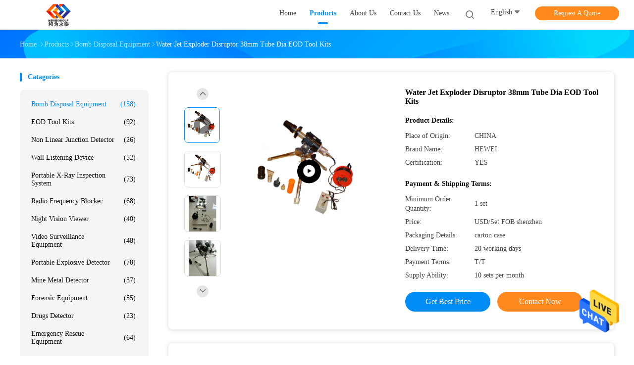

--- FILE ---
content_type: text/html
request_url: https://www.portable-explosivedetector.com/sale-13125303-water-jet-exploder-disruptor-38mm-tube-dia-eod-tool-kits.html
body_size: 34035
content:

<!DOCTYPE html>
<html  lang=en>
<head>
	<meta charset="utf-8">
	<meta http-equiv="X-UA-Compatible" content="IE=edge">
	<meta name="viewport" content="width=device-width, initial-scale=1">
    <title>Water Jet Exploder Disruptor 38mm Tube Dia EOD Tool Kits</title>
    <meta name="keywords" content="38mm EOD Tool Kits, Water Jet Exploder Disruptor, 38mm Exploder Disruptor, Bomb Disposal Equipment" />
    <meta name="description" content="High quality Water Jet Exploder Disruptor 38mm Tube Dia EOD Tool Kits from China, China's leading product market 38mm EOD Tool Kits product, with strict quality control Water Jet Exploder Disruptor factories, producing high quality 38mm Exploder Disruptor Products." />
				<link rel='preload'
					  href=/photo/portable-explosivedetector/sitetpl/style/common.css?ver=1644982889 as='style'><link type='text/css' rel='stylesheet'
					  href=/photo/portable-explosivedetector/sitetpl/style/common.css?ver=1644982889 media='all'><meta property="og:title" content="Water Jet Exploder Disruptor 38mm Tube Dia EOD Tool Kits" />
<meta property="og:description" content="High quality Water Jet Exploder Disruptor 38mm Tube Dia EOD Tool Kits from China, China's leading product market 38mm EOD Tool Kits product, with strict quality control Water Jet Exploder Disruptor factories, producing high quality 38mm Exploder Disruptor Products." />
<meta property="og:type" content="product" />
<meta property="og:availability" content="instock" />
<meta property="og:site_name" content="Beijing Heweiyongtai Sci &amp; Tech Co., Ltd." />
<meta property="og:url" content="https://www.portable-explosivedetector.com/sale-13125303-water-jet-exploder-disruptor-38mm-tube-dia-eod-tool-kits.html" />
<meta property="og:image" content="https://www.portable-explosivedetector.com/photo/ps30694306-water_jet_exploder_disruptor_38mm_tube_dia_eod_tool_kits.jpg" />
<link rel="canonical" href="https://www.portable-explosivedetector.com/sale-13125303-water-jet-exploder-disruptor-38mm-tube-dia-eod-tool-kits.html" />
<link rel="alternate" href="https://m.portable-explosivedetector.com/sale-13125303-water-jet-exploder-disruptor-38mm-tube-dia-eod-tool-kits.html" media="only screen and (max-width: 640px)" />
<style type="text/css">
/*<![CDATA[*/
.consent__cookie {position: fixed;top: 0;left: 0;width: 100%;height: 0%;z-index: 100000;}.consent__cookie_bg {position: fixed;top: 0;left: 0;width: 100%;height: 100%;background: #000;opacity: .6;display: none }.consent__cookie_rel {position: fixed;bottom:0;left: 0;width: 100%;background: #fff;display: -webkit-box;display: -ms-flexbox;display: flex;flex-wrap: wrap;padding: 24px 80px;-webkit-box-sizing: border-box;box-sizing: border-box;-webkit-box-pack: justify;-ms-flex-pack: justify;justify-content: space-between;-webkit-transition: all ease-in-out .3s;transition: all ease-in-out .3s }.consent__close {position: absolute;top: 20px;right: 20px;cursor: pointer }.consent__close svg {fill: #777 }.consent__close:hover svg {fill: #000 }.consent__cookie_box {flex: 1;word-break: break-word;}.consent__warm {color: #777;font-size: 16px;margin-bottom: 12px;line-height: 19px }.consent__title {color: #333;font-size: 20px;font-weight: 600;margin-bottom: 12px;line-height: 23px }.consent__itxt {color: #333;font-size: 14px;margin-bottom: 12px;display: -webkit-box;display: -ms-flexbox;display: flex;-webkit-box-align: center;-ms-flex-align: center;align-items: center }.consent__itxt i {display: -webkit-inline-box;display: -ms-inline-flexbox;display: inline-flex;width: 28px;height: 28px;border-radius: 50%;background: #e0f9e9;margin-right: 8px;-webkit-box-align: center;-ms-flex-align: center;align-items: center;-webkit-box-pack: center;-ms-flex-pack: center;justify-content: center }.consent__itxt svg {fill: #3ca860 }.consent__txt {color: #a6a6a6;font-size: 14px;margin-bottom: 8px;line-height: 17px }.consent__btns {display: -webkit-box;display: -ms-flexbox;display: flex;-webkit-box-orient: vertical;-webkit-box-direction: normal;-ms-flex-direction: column;flex-direction: column;-webkit-box-pack: center;-ms-flex-pack: center;justify-content: center;flex-shrink: 0;}.consent__btn {width: 280px;height: 40px;line-height: 40px;text-align: center;background: #3ca860;color: #fff;border-radius: 4px;margin: 8px 0;-webkit-box-sizing: border-box;box-sizing: border-box;cursor: pointer;font-size:14px}.consent__btn:hover {background: #00823b }.consent__btn.empty {color: #3ca860;border: 1px solid #3ca860;background: #fff }.consent__btn.empty:hover {background: #3ca860;color: #fff }.open .consent__cookie_bg {display: block }.open .consent__cookie_rel {bottom: 0 }@media (max-width: 760px) {.consent__btns {width: 100%;align-items: center;}.consent__cookie_rel {padding: 20px 24px }}.consent__cookie.open {display: block;}.consent__cookie {display: none;}
/*]]>*/
</style>
<script type="text/javascript">
/*<![CDATA[*/
window.isvideotpl = 0;window.detailurl = '';
var isShowGuide=0;showGuideColor=0;var company_type = 4;var webim_domain = '';

var colorUrl = '';
var aisearch = 0;
var selfUrl = '';
window.playerReportUrl='/vod/view_count/report';
var query_string = ["Products","Detail"];
var g_tp = '';
var customtplcolor = 99702;
window.predomainsub = "";
/*]]>*/
</script>
</head>
<body>
<img src="/logo.gif" style="display:none" alt="logo"/>
    <div id="floatAd" style="z-index: 110000;position:absolute;right:30px;bottom:60px;height:79px;display: block;">
                                <a href="/webim/webim_tab.html" rel="nofollow" data-uid="11365" onclick= 'setwebimCookie(11365,13125303,4);' target="_blank">
            <img style="width: 80px;cursor: pointer;" alt='Send Message' src="/images/floatimage_chat.gif"/>
        </a>
                                </div>
<a style="display: none!important;" title="Beijing Heweiyongtai Sci & Tech Co., Ltd." class="float-inquiry" href="/contactnow.html" onclick='setinquiryCookie("{\"showproduct\":1,\"pid\":\"13125303\",\"name\":\"Water Jet Exploder Disruptor 38mm Tube Dia EOD Tool Kits\",\"source_url\":\"\\/sale-13125303-water-jet-exploder-disruptor-38mm-tube-dia-eod-tool-kits.html\",\"picurl\":\"\\/photo\\/pd30694306-water_jet_exploder_disruptor_38mm_tube_dia_eod_tool_kits.jpg\",\"propertyDetail\":[[\"Laser Sight\",\"Two-way\"],[\"Shock Absorption\",\"it will not fall or back off after shooting\"],[\"Dimension\",\"About 58\\u00d738\\u00d753cm\"],[\"Weight(Main Unit)\",\"About 21.4 kg\"]],\"company_name\":null,\"picurl_c\":\"\\/photo\\/pc30694306-water_jet_exploder_disruptor_38mm_tube_dia_eod_tool_kits.jpg\",\"price\":\"USD\\/Set FOB shenzhen\",\"username\":\"Mr. Gerrywang\",\"viewTime\":\"Last Login : 1 hours 06 minutes ago\",\"subject\":\"Can you supply Water Jet Exploder Disruptor 38mm Tube Dia EOD Tool Kits for us\",\"countrycode\":\"\"}");'></a>
<script>
var originProductInfo = '';
var originProductInfo = {"showproduct":1,"pid":"13125303","name":"Water Jet Exploder Disruptor 38mm Tube Dia EOD Tool Kits","source_url":"\/sale-13125303-water-jet-exploder-disruptor-38mm-tube-dia-eod-tool-kits.html","picurl":"\/photo\/pd30694306-water_jet_exploder_disruptor_38mm_tube_dia_eod_tool_kits.jpg","propertyDetail":[["Laser Sight","Two-way"],["Shock Absorption","it will not fall or back off after shooting"],["Dimension","About 58\u00d738\u00d753cm"],["Weight(Main Unit)","About 21.4 kg"]],"company_name":null,"picurl_c":"\/photo\/pc30694306-water_jet_exploder_disruptor_38mm_tube_dia_eod_tool_kits.jpg","price":"USD\/Set FOB shenzhen","username":"Mr. Gerrywang","viewTime":"Last Login : 6 hours 06 minutes ago","subject":"Please send me FOB price on Water Jet Exploder Disruptor 38mm Tube Dia EOD Tool Kits","countrycode":""};
var save_url = "/contactsave.html";
var update_url = "/updateinquiry.html";
var productInfo = {};
var defaulProductInfo = {};
var myDate = new Date();
var curDate = myDate.getFullYear()+'-'+(parseInt(myDate.getMonth())+1)+'-'+myDate.getDate();
var message = '';
var default_pop = 1;
var leaveMessageDialog = document.getElementsByClassName('leave-message-dialog')[0]; // 获取弹层
var _$$ = function (dom) {
    return document.querySelectorAll(dom);
};
resInfo = originProductInfo;
resInfo['name'] = resInfo['name'] || '';
defaulProductInfo.pid = resInfo['pid'];
defaulProductInfo.productName = resInfo['name'] ?? '';
defaulProductInfo.productInfo = resInfo['propertyDetail'];
defaulProductInfo.productImg = resInfo['picurl_c'];
defaulProductInfo.subject = resInfo['subject'] ?? '';
defaulProductInfo.productImgAlt = resInfo['name'] ?? '';
var inquirypopup_tmp = 1;
var message = 'Dear,'+'\r\n'+"I am interested in"+' '+trim(resInfo['name'])+", could you send me more details such as type, size, MOQ, material, etc."+'\r\n'+"Thanks!"+'\r\n'+"Waiting for your reply.";
var message_1 = 'Dear,'+'\r\n'+"I am interested in"+' '+trim(resInfo['name'])+", could you send me more details such as type, size, MOQ, material, etc."+'\r\n'+"Thanks!"+'\r\n'+"Waiting for your reply.";
var message_2 = 'Hello,'+'\r\n'+"I am looking for"+' '+trim(resInfo['name'])+", please send me the price, specification and picture."+'\r\n'+"Your swift response will be highly appreciated."+'\r\n'+"Feel free to contact me for more information."+'\r\n'+"Thanks a lot.";
var message_3 = 'Hello,'+'\r\n'+trim(resInfo['name'])+' '+"meets my expectations."+'\r\n'+"Please give me the best price and some other product information."+'\r\n'+"Feel free to contact me via my mail."+'\r\n'+"Thanks a lot.";

var message_4 = 'Dear,'+'\r\n'+"What is the FOB price on your"+' '+trim(resInfo['name'])+'?'+'\r\n'+"Which is the nearest port name?"+'\r\n'+"Please reply me as soon as possible, it would be better to share further information."+'\r\n'+"Regards!";
var message_5 = 'Hi there,'+'\r\n'+"I am very interested in your"+' '+trim(resInfo['name'])+'.'+'\r\n'+"Please send me your product details."+'\r\n'+"Looking forward to your quick reply."+'\r\n'+"Feel free to contact me by mail."+'\r\n'+"Regards!";

var message_6 = 'Dear,'+'\r\n'+"Please provide us with information about your"+' '+trim(resInfo['name'])+", such as type, size, material, and of course the best price."+'\r\n'+"Looking forward to your quick reply."+'\r\n'+"Thank you!";
var message_7 = 'Dear,'+'\r\n'+"Can you supply"+' '+trim(resInfo['name'])+" for us?"+'\r\n'+"First we want a price list and some product details."+'\r\n'+"I hope to get reply asap and look forward to cooperation."+'\r\n'+"Thank you very much.";
var message_8 = 'hi,'+'\r\n'+"I am looking for"+' '+trim(resInfo['name'])+", please give me some more detailed product information."+'\r\n'+"I look forward to your reply."+'\r\n'+"Thank you!";
var message_9 = 'Hello,'+'\r\n'+"Your"+' '+trim(resInfo['name'])+" meets my requirements very well."+'\r\n'+"Please send me the price, specification, and similar model will be OK."+'\r\n'+"Feel free to chat with me."+'\r\n'+"Thanks!";
var message_10 = 'Dear,'+'\r\n'+"I want to know more about the details and quotation of"+' '+trim(resInfo['name'])+'.'+'\r\n'+"Feel free to contact me."+'\r\n'+"Regards!";

var r = getRandom(1,10);

defaulProductInfo.message = eval("message_"+r);
    defaulProductInfo.message = eval("message_"+r);
        var mytAjax = {

    post: function(url, data, fn) {
        var xhr = new XMLHttpRequest();
        xhr.open("POST", url, true);
        xhr.setRequestHeader("Content-Type", "application/x-www-form-urlencoded;charset=UTF-8");
        xhr.setRequestHeader("X-Requested-With", "XMLHttpRequest");
        xhr.setRequestHeader('Content-Type','text/plain;charset=UTF-8');
        xhr.onreadystatechange = function() {
            if(xhr.readyState == 4 && (xhr.status == 200 || xhr.status == 304)) {
                fn.call(this, xhr.responseText);
            }
        };
        xhr.send(data);
    },

    postform: function(url, data, fn) {
        var xhr = new XMLHttpRequest();
        xhr.open("POST", url, true);
        xhr.setRequestHeader("X-Requested-With", "XMLHttpRequest");
        xhr.onreadystatechange = function() {
            if(xhr.readyState == 4 && (xhr.status == 200 || xhr.status == 304)) {
                fn.call(this, xhr.responseText);
            }
        };
        xhr.send(data);
    }
};
/*window.onload = function(){
    leaveMessageDialog = document.getElementsByClassName('leave-message-dialog')[0];
    if (window.localStorage.recordDialogStatus=='undefined' || (window.localStorage.recordDialogStatus!='undefined' && window.localStorage.recordDialogStatus != curDate)) {
        setTimeout(function(){
            if(parseInt(inquirypopup_tmp%10) == 1){
                creatDialog(defaulProductInfo, 1);
            }
        }, 6000);
    }
};*/
function trim(str)
{
    str = str.replace(/(^\s*)/g,"");
    return str.replace(/(\s*$)/g,"");
};
function getRandom(m,n){
    var num = Math.floor(Math.random()*(m - n) + n);
    return num;
};
function strBtn(param) {

    var starattextarea = document.getElementById("textareamessage").value.length;
    var email = document.getElementById("startEmail").value;

    var default_tip = document.querySelectorAll(".watermark_container").length;
    if (20 < starattextarea && starattextarea < 3000) {
        if(default_tip>0){
            document.getElementById("textareamessage1").parentNode.parentNode.nextElementSibling.style.display = "none";
        }else{
            document.getElementById("textareamessage1").parentNode.nextElementSibling.style.display = "none";
        }

    } else {
        if(default_tip>0){
            document.getElementById("textareamessage1").parentNode.parentNode.nextElementSibling.style.display = "block";
        }else{
            document.getElementById("textareamessage1").parentNode.nextElementSibling.style.display = "block";
        }

        return;
    }

    // var re = /^([a-zA-Z0-9_-])+@([a-zA-Z0-9_-])+\.([a-zA-Z0-9_-])+/i;/*邮箱不区分大小写*/
    var re = /^[a-zA-Z0-9][\w-]*(\.?[\w-]+)*@[a-zA-Z0-9-]+(\.[a-zA-Z0-9]+)+$/i;
    if (!re.test(email)) {
        document.getElementById("startEmail").nextElementSibling.style.display = "block";
        return;
    } else {
        document.getElementById("startEmail").nextElementSibling.style.display = "none";
    }

    var subject = document.getElementById("pop_subject").value;
    var pid = document.getElementById("pop_pid").value;
    var message = document.getElementById("textareamessage").value;
    var sender_email = document.getElementById("startEmail").value;
    var tel = '';
    if (document.getElementById("tel0") != undefined && document.getElementById("tel0") != '')
        tel = document.getElementById("tel0").value;
    var form_serialize = '&tel='+tel;

    form_serialize = form_serialize.replace(/\+/g, "%2B");
    mytAjax.post(save_url,"pid="+pid+"&subject="+subject+"&email="+sender_email+"&message="+(message)+form_serialize,function(res){
        var mes = JSON.parse(res);
        if(mes.status == 200){
            var iid = mes.iid;
            document.getElementById("pop_iid").value = iid;
            document.getElementById("pop_uuid").value = mes.uuid;

            if(typeof gtag_report_conversion === "function"){
                gtag_report_conversion();//执行统计js代码
            }
            if(typeof fbq === "function"){
                fbq('track','Purchase');//执行统计js代码
            }
        }
    });
    for (var index = 0; index < document.querySelectorAll(".dialog-content-pql").length; index++) {
        document.querySelectorAll(".dialog-content-pql")[index].style.display = "none";
    };
    $('#idphonepql').val(tel);
    document.getElementById("dialog-content-pql-id").style.display = "block";
    ;
};
function twoBtnOk(param) {

    var selectgender = document.getElementById("Mr").innerHTML;
    var iid = document.getElementById("pop_iid").value;
    var sendername = document.getElementById("idnamepql").value;
    var senderphone = document.getElementById("idphonepql").value;
    var sendercname = document.getElementById("idcompanypql").value;
    var uuid = document.getElementById("pop_uuid").value;
    var gender = 2;
    if(selectgender == 'Mr.') gender = 0;
    if(selectgender == 'Mrs.') gender = 1;
    var pid = document.getElementById("pop_pid").value;
    var form_serialize = '';

        form_serialize = form_serialize.replace(/\+/g, "%2B");

    mytAjax.post(update_url,"iid="+iid+"&gender="+gender+"&uuid="+uuid+"&name="+(sendername)+"&tel="+(senderphone)+"&company="+(sendercname)+form_serialize,function(res){});

    for (var index = 0; index < document.querySelectorAll(".dialog-content-pql").length; index++) {
        document.querySelectorAll(".dialog-content-pql")[index].style.display = "none";
    };
    document.getElementById("dialog-content-pql-ok").style.display = "block";

};
function toCheckMust(name) {
    $('#'+name+'error').hide();
}
function handClidk(param) {
    var starattextarea = document.getElementById("textareamessage1").value.length;
    var email = document.getElementById("startEmail1").value;
    var default_tip = document.querySelectorAll(".watermark_container").length;
    if (20 < starattextarea && starattextarea < 3000) {
        if(default_tip>0){
            document.getElementById("textareamessage1").parentNode.parentNode.nextElementSibling.style.display = "none";
        }else{
            document.getElementById("textareamessage1").parentNode.nextElementSibling.style.display = "none";
        }

    } else {
        if(default_tip>0){
            document.getElementById("textareamessage1").parentNode.parentNode.nextElementSibling.style.display = "block";
        }else{
            document.getElementById("textareamessage1").parentNode.nextElementSibling.style.display = "block";
        }

        return;
    }

    // var re = /^([a-zA-Z0-9_-])+@([a-zA-Z0-9_-])+\.([a-zA-Z0-9_-])+/i;
    var re = /^[a-zA-Z0-9][\w-]*(\.?[\w-]+)*@[a-zA-Z0-9-]+(\.[a-zA-Z0-9]+)+$/i;
    if (!re.test(email)) {
        document.getElementById("startEmail1").nextElementSibling.style.display = "block";
        return;
    } else {
        document.getElementById("startEmail1").nextElementSibling.style.display = "none";
    }

    var subject = document.getElementById("pop_subject").value;
    var pid = document.getElementById("pop_pid").value;
    var message = document.getElementById("textareamessage1").value;
    var sender_email = document.getElementById("startEmail1").value;
    var form_serialize = tel = '';
    if (document.getElementById("tel1") != undefined && document.getElementById("tel1") != '')
        tel = document.getElementById("tel1").value;
        mytAjax.post(save_url,"email="+sender_email+"&tel="+tel+"&pid="+pid+"&message="+message+"&subject="+subject+form_serialize,function(res){

        var mes = JSON.parse(res);
        if(mes.status == 200){
            var iid = mes.iid;
            document.getElementById("pop_iid").value = iid;
            document.getElementById("pop_uuid").value = mes.uuid;
            if(typeof gtag_report_conversion === "function"){
                gtag_report_conversion();//执行统计js代码
            }
        }

    });
    for (var index = 0; index < document.querySelectorAll(".dialog-content-pql").length; index++) {
        document.querySelectorAll(".dialog-content-pql")[index].style.display = "none";
    };
    $('#idphonepql').val(tel);
    document.getElementById("dialog-content-pql-id").style.display = "block";

};
window.addEventListener('load', function () {
    $('.checkbox-wrap label').each(function(){
        if($(this).find('input').prop('checked')){
            $(this).addClass('on')
        }else {
            $(this).removeClass('on')
        }
    })
    $(document).on('click', '.checkbox-wrap label' , function(ev){
        if (ev.target.tagName.toUpperCase() != 'INPUT') {
            $(this).toggleClass('on')
        }
    })
})

function hand_video(pdata) {
    data = JSON.parse(pdata);
    productInfo.productName = data.productName;
    productInfo.productInfo = data.productInfo;
    productInfo.productImg = data.productImg;
    productInfo.subject = data.subject;

    var message = 'Dear,'+'\r\n'+"I am interested in"+' '+trim(data.productName)+", could you send me more details such as type, size, quantity, material, etc."+'\r\n'+"Thanks!"+'\r\n'+"Waiting for your reply.";

    var message = 'Dear,'+'\r\n'+"I am interested in"+' '+trim(data.productName)+", could you send me more details such as type, size, MOQ, material, etc."+'\r\n'+"Thanks!"+'\r\n'+"Waiting for your reply.";
    var message_1 = 'Dear,'+'\r\n'+"I am interested in"+' '+trim(data.productName)+", could you send me more details such as type, size, MOQ, material, etc."+'\r\n'+"Thanks!"+'\r\n'+"Waiting for your reply.";
    var message_2 = 'Hello,'+'\r\n'+"I am looking for"+' '+trim(data.productName)+", please send me the price, specification and picture."+'\r\n'+"Your swift response will be highly appreciated."+'\r\n'+"Feel free to contact me for more information."+'\r\n'+"Thanks a lot.";
    var message_3 = 'Hello,'+'\r\n'+trim(data.productName)+' '+"meets my expectations."+'\r\n'+"Please give me the best price and some other product information."+'\r\n'+"Feel free to contact me via my mail."+'\r\n'+"Thanks a lot.";

    var message_4 = 'Dear,'+'\r\n'+"What is the FOB price on your"+' '+trim(data.productName)+'?'+'\r\n'+"Which is the nearest port name?"+'\r\n'+"Please reply me as soon as possible, it would be better to share further information."+'\r\n'+"Regards!";
    var message_5 = 'Hi there,'+'\r\n'+"I am very interested in your"+' '+trim(data.productName)+'.'+'\r\n'+"Please send me your product details."+'\r\n'+"Looking forward to your quick reply."+'\r\n'+"Feel free to contact me by mail."+'\r\n'+"Regards!";

    var message_6 = 'Dear,'+'\r\n'+"Please provide us with information about your"+' '+trim(data.productName)+", such as type, size, material, and of course the best price."+'\r\n'+"Looking forward to your quick reply."+'\r\n'+"Thank you!";
    var message_7 = 'Dear,'+'\r\n'+"Can you supply"+' '+trim(data.productName)+" for us?"+'\r\n'+"First we want a price list and some product details."+'\r\n'+"I hope to get reply asap and look forward to cooperation."+'\r\n'+"Thank you very much.";
    var message_8 = 'hi,'+'\r\n'+"I am looking for"+' '+trim(data.productName)+", please give me some more detailed product information."+'\r\n'+"I look forward to your reply."+'\r\n'+"Thank you!";
    var message_9 = 'Hello,'+'\r\n'+"Your"+' '+trim(data.productName)+" meets my requirements very well."+'\r\n'+"Please send me the price, specification, and similar model will be OK."+'\r\n'+"Feel free to chat with me."+'\r\n'+"Thanks!";
    var message_10 = 'Dear,'+'\r\n'+"I want to know more about the details and quotation of"+' '+trim(data.productName)+'.'+'\r\n'+"Feel free to contact me."+'\r\n'+"Regards!";

    var r = getRandom(1,10);

    productInfo.message = eval("message_"+r);
            if(parseInt(inquirypopup_tmp/10) == 1){
        productInfo.message = "";
    }
    productInfo.pid = data.pid;
    creatDialog(productInfo, 2);
};

function handDialog(pdata) {
    data = JSON.parse(pdata);
    productInfo.productName = data.productName;
    productInfo.productInfo = data.productInfo;
    productInfo.productImg = data.productImg;
    productInfo.subject = data.subject;

    var message = 'Dear,'+'\r\n'+"I am interested in"+' '+trim(data.productName)+", could you send me more details such as type, size, quantity, material, etc."+'\r\n'+"Thanks!"+'\r\n'+"Waiting for your reply.";

    var message = 'Dear,'+'\r\n'+"I am interested in"+' '+trim(data.productName)+", could you send me more details such as type, size, MOQ, material, etc."+'\r\n'+"Thanks!"+'\r\n'+"Waiting for your reply.";
    var message_1 = 'Dear,'+'\r\n'+"I am interested in"+' '+trim(data.productName)+", could you send me more details such as type, size, MOQ, material, etc."+'\r\n'+"Thanks!"+'\r\n'+"Waiting for your reply.";
    var message_2 = 'Hello,'+'\r\n'+"I am looking for"+' '+trim(data.productName)+", please send me the price, specification and picture."+'\r\n'+"Your swift response will be highly appreciated."+'\r\n'+"Feel free to contact me for more information."+'\r\n'+"Thanks a lot.";
    var message_3 = 'Hello,'+'\r\n'+trim(data.productName)+' '+"meets my expectations."+'\r\n'+"Please give me the best price and some other product information."+'\r\n'+"Feel free to contact me via my mail."+'\r\n'+"Thanks a lot.";

    var message_4 = 'Dear,'+'\r\n'+"What is the FOB price on your"+' '+trim(data.productName)+'?'+'\r\n'+"Which is the nearest port name?"+'\r\n'+"Please reply me as soon as possible, it would be better to share further information."+'\r\n'+"Regards!";
    var message_5 = 'Hi there,'+'\r\n'+"I am very interested in your"+' '+trim(data.productName)+'.'+'\r\n'+"Please send me your product details."+'\r\n'+"Looking forward to your quick reply."+'\r\n'+"Feel free to contact me by mail."+'\r\n'+"Regards!";

    var message_6 = 'Dear,'+'\r\n'+"Please provide us with information about your"+' '+trim(data.productName)+", such as type, size, material, and of course the best price."+'\r\n'+"Looking forward to your quick reply."+'\r\n'+"Thank you!";
    var message_7 = 'Dear,'+'\r\n'+"Can you supply"+' '+trim(data.productName)+" for us?"+'\r\n'+"First we want a price list and some product details."+'\r\n'+"I hope to get reply asap and look forward to cooperation."+'\r\n'+"Thank you very much.";
    var message_8 = 'hi,'+'\r\n'+"I am looking for"+' '+trim(data.productName)+", please give me some more detailed product information."+'\r\n'+"I look forward to your reply."+'\r\n'+"Thank you!";
    var message_9 = 'Hello,'+'\r\n'+"Your"+' '+trim(data.productName)+" meets my requirements very well."+'\r\n'+"Please send me the price, specification, and similar model will be OK."+'\r\n'+"Feel free to chat with me."+'\r\n'+"Thanks!";
    var message_10 = 'Dear,'+'\r\n'+"I want to know more about the details and quotation of"+' '+trim(data.productName)+'.'+'\r\n'+"Feel free to contact me."+'\r\n'+"Regards!";

    var r = getRandom(1,10);
    productInfo.message = eval("message_"+r);
            if(parseInt(inquirypopup_tmp/10) == 1){
        productInfo.message = "";
    }
    productInfo.pid = data.pid;
    creatDialog(productInfo, 2);
};

function closepql(param) {

    leaveMessageDialog.style.display = 'none';
};

function closepql2(param) {

    for (var index = 0; index < document.querySelectorAll(".dialog-content-pql").length; index++) {
        document.querySelectorAll(".dialog-content-pql")[index].style.display = "none";
    };
    document.getElementById("dialog-content-pql-ok").style.display = "block";
};

function decodeHtmlEntities(str) {
    var tempElement = document.createElement('div');
    tempElement.innerHTML = str;
    return tempElement.textContent || tempElement.innerText || '';
}

function initProduct(productInfo,type){

    productInfo.productName = decodeHtmlEntities(productInfo.productName);
    productInfo.message = decodeHtmlEntities(productInfo.message);

    leaveMessageDialog = document.getElementsByClassName('leave-message-dialog')[0];
    leaveMessageDialog.style.display = "block";
    if(type == 3){
        var popinquiryemail = document.getElementById("popinquiryemail").value;
        _$$("#startEmail1")[0].value = popinquiryemail;
    }else{
        _$$("#startEmail1")[0].value = "";
    }
    _$$("#startEmail")[0].value = "";
    _$$("#idnamepql")[0].value = "";
    _$$("#idphonepql")[0].value = "";
    _$$("#idcompanypql")[0].value = "";

    _$$("#pop_pid")[0].value = productInfo.pid;
    _$$("#pop_subject")[0].value = productInfo.subject;
    
    if(parseInt(inquirypopup_tmp/10) == 1){
        productInfo.message = "";
    }

    _$$("#textareamessage1")[0].value = productInfo.message;
    _$$("#textareamessage")[0].value = productInfo.message;

    _$$("#dialog-content-pql-id .titlep")[0].innerHTML = productInfo.productName;
    _$$("#dialog-content-pql-id img")[0].setAttribute("src", productInfo.productImg);
    _$$("#dialog-content-pql-id img")[0].setAttribute("alt", productInfo.productImgAlt);

    _$$("#dialog-content-pql-id-hand img")[0].setAttribute("src", productInfo.productImg);
    _$$("#dialog-content-pql-id-hand img")[0].setAttribute("alt", productInfo.productImgAlt);
    _$$("#dialog-content-pql-id-hand .titlep")[0].innerHTML = productInfo.productName;

    if (productInfo.productInfo.length > 0) {
        var ul2, ul;
        ul = document.createElement("ul");
        for (var index = 0; index < productInfo.productInfo.length; index++) {
            var el = productInfo.productInfo[index];
            var li = document.createElement("li");
            var span1 = document.createElement("span");
            span1.innerHTML = el[0] + ":";
            var span2 = document.createElement("span");
            span2.innerHTML = el[1];
            li.appendChild(span1);
            li.appendChild(span2);
            ul.appendChild(li);

        }
        ul2 = ul.cloneNode(true);
        if (type === 1) {
            _$$("#dialog-content-pql-id .left")[0].replaceChild(ul, _$$("#dialog-content-pql-id .left ul")[0]);
        } else {
            _$$("#dialog-content-pql-id-hand .left")[0].replaceChild(ul2, _$$("#dialog-content-pql-id-hand .left ul")[0]);
            _$$("#dialog-content-pql-id .left")[0].replaceChild(ul, _$$("#dialog-content-pql-id .left ul")[0]);
        }
    };
    for (var index = 0; index < _$$("#dialog-content-pql-id .right ul li").length; index++) {
        _$$("#dialog-content-pql-id .right ul li")[index].addEventListener("click", function (params) {
            _$$("#dialog-content-pql-id .right #Mr")[0].innerHTML = this.innerHTML
        }, false)

    };

};
function closeInquiryCreateDialog() {
    document.getElementById("xuanpan_dialog_box_pql").style.display = "none";
};
function showInquiryCreateDialog() {
    document.getElementById("xuanpan_dialog_box_pql").style.display = "block";
};
function submitPopInquiry(){
    var message = document.getElementById("inquiry_message").value;
    var email = document.getElementById("inquiry_email").value;
    var subject = defaulProductInfo.subject;
    var pid = defaulProductInfo.pid;
    if (email === undefined) {
        showInquiryCreateDialog();
        document.getElementById("inquiry_email").style.border = "1px solid red";
        return false;
    };
    if (message === undefined) {
        showInquiryCreateDialog();
        document.getElementById("inquiry_message").style.border = "1px solid red";
        return false;
    };
    if (email.search(/^\w+((-\w+)|(\.\w+))*\@[A-Za-z0-9]+((\.|-)[A-Za-z0-9]+)*\.[A-Za-z0-9]+$/) == -1) {
        document.getElementById("inquiry_email").style.border= "1px solid red";
        showInquiryCreateDialog();
        return false;
    } else {
        document.getElementById("inquiry_email").style.border= "";
    };
    if (message.length < 20 || message.length >3000) {
        showInquiryCreateDialog();
        document.getElementById("inquiry_message").style.border = "1px solid red";
        return false;
    } else {
        document.getElementById("inquiry_message").style.border = "";
    };
    var tel = '';
    if (document.getElementById("tel") != undefined && document.getElementById("tel") != '')
        tel = document.getElementById("tel").value;

    mytAjax.post(save_url,"pid="+pid+"&subject="+subject+"&email="+email+"&message="+(message)+'&tel='+tel,function(res){
        var mes = JSON.parse(res);
        if(mes.status == 200){
            var iid = mes.iid;
            document.getElementById("pop_iid").value = iid;
            document.getElementById("pop_uuid").value = mes.uuid;

        }
    });
    initProduct(defaulProductInfo);
    for (var index = 0; index < document.querySelectorAll(".dialog-content-pql").length; index++) {
        document.querySelectorAll(".dialog-content-pql")[index].style.display = "none";
    };
    $('#idphonepql').val(tel);
    document.getElementById("dialog-content-pql-id").style.display = "block";

};

//带附件上传
function submitPopInquiryfile(email_id,message_id,check_sort,name_id,phone_id,company_id,attachments){

    if(typeof(check_sort) == 'undefined'){
        check_sort = 0;
    }
    var message = document.getElementById(message_id).value;
    var email = document.getElementById(email_id).value;
    var attachments = document.getElementById(attachments).value;
    if(typeof(name_id) !== 'undefined' && name_id != ""){
        var name  = document.getElementById(name_id).value;
    }
    if(typeof(phone_id) !== 'undefined' && phone_id != ""){
        var phone = document.getElementById(phone_id).value;
    }
    if(typeof(company_id) !== 'undefined' && company_id != ""){
        var company = document.getElementById(company_id).value;
    }
    var subject = defaulProductInfo.subject;
    var pid = defaulProductInfo.pid;

    if(check_sort == 0){
        if (email === undefined) {
            showInquiryCreateDialog();
            document.getElementById(email_id).style.border = "1px solid red";
            return false;
        };
        if (message === undefined) {
            showInquiryCreateDialog();
            document.getElementById(message_id).style.border = "1px solid red";
            return false;
        };

        if (email.search(/^\w+((-\w+)|(\.\w+))*\@[A-Za-z0-9]+((\.|-)[A-Za-z0-9]+)*\.[A-Za-z0-9]+$/) == -1) {
            document.getElementById(email_id).style.border= "1px solid red";
            showInquiryCreateDialog();
            return false;
        } else {
            document.getElementById(email_id).style.border= "";
        };
        if (message.length < 20 || message.length >3000) {
            showInquiryCreateDialog();
            document.getElementById(message_id).style.border = "1px solid red";
            return false;
        } else {
            document.getElementById(message_id).style.border = "";
        };
    }else{

        if (message === undefined) {
            showInquiryCreateDialog();
            document.getElementById(message_id).style.border = "1px solid red";
            return false;
        };

        if (email === undefined) {
            showInquiryCreateDialog();
            document.getElementById(email_id).style.border = "1px solid red";
            return false;
        };

        if (message.length < 20 || message.length >3000) {
            showInquiryCreateDialog();
            document.getElementById(message_id).style.border = "1px solid red";
            return false;
        } else {
            document.getElementById(message_id).style.border = "";
        };

        if (email.search(/^\w+((-\w+)|(\.\w+))*\@[A-Za-z0-9]+((\.|-)[A-Za-z0-9]+)*\.[A-Za-z0-9]+$/) == -1) {
            document.getElementById(email_id).style.border= "1px solid red";
            showInquiryCreateDialog();
            return false;
        } else {
            document.getElementById(email_id).style.border= "";
        };

    };

    mytAjax.post(save_url,"pid="+pid+"&subject="+subject+"&email="+email+"&message="+message+"&company="+company+"&attachments="+attachments,function(res){
        var mes = JSON.parse(res);
        if(mes.status == 200){
            var iid = mes.iid;
            document.getElementById("pop_iid").value = iid;
            document.getElementById("pop_uuid").value = mes.uuid;

            if(typeof gtag_report_conversion === "function"){
                gtag_report_conversion();//执行统计js代码
            }
            if(typeof fbq === "function"){
                fbq('track','Purchase');//执行统计js代码
            }
        }
    });
    initProduct(defaulProductInfo);

    if(name !== undefined && name != ""){
        _$$("#idnamepql")[0].value = name;
    }

    if(phone !== undefined && phone != ""){
        _$$("#idphonepql")[0].value = phone;
    }

    if(company !== undefined && company != ""){
        _$$("#idcompanypql")[0].value = company;
    }

    for (var index = 0; index < document.querySelectorAll(".dialog-content-pql").length; index++) {
        document.querySelectorAll(".dialog-content-pql")[index].style.display = "none";
    };
    document.getElementById("dialog-content-pql-id").style.display = "block";

};
function submitPopInquiryByParam(email_id,message_id,check_sort,name_id,phone_id,company_id){

    if(typeof(check_sort) == 'undefined'){
        check_sort = 0;
    }

    var senderphone = '';
    var message = document.getElementById(message_id).value;
    var email = document.getElementById(email_id).value;
    if(typeof(name_id) !== 'undefined' && name_id != ""){
        var name  = document.getElementById(name_id).value;
    }
    if(typeof(phone_id) !== 'undefined' && phone_id != ""){
        var phone = document.getElementById(phone_id).value;
        senderphone = phone;
    }
    if(typeof(company_id) !== 'undefined' && company_id != ""){
        var company = document.getElementById(company_id).value;
    }
    var subject = defaulProductInfo.subject;
    var pid = defaulProductInfo.pid;

    if(check_sort == 0){
        if (email === undefined) {
            showInquiryCreateDialog();
            document.getElementById(email_id).style.border = "1px solid red";
            return false;
        };
        if (message === undefined) {
            showInquiryCreateDialog();
            document.getElementById(message_id).style.border = "1px solid red";
            return false;
        };

        if (email.search(/^\w+((-\w+)|(\.\w+))*\@[A-Za-z0-9]+((\.|-)[A-Za-z0-9]+)*\.[A-Za-z0-9]+$/) == -1) {
            document.getElementById(email_id).style.border= "1px solid red";
            showInquiryCreateDialog();
            return false;
        } else {
            document.getElementById(email_id).style.border= "";
        };
        if (message.length < 20 || message.length >3000) {
            showInquiryCreateDialog();
            document.getElementById(message_id).style.border = "1px solid red";
            return false;
        } else {
            document.getElementById(message_id).style.border = "";
        };
    }else{

        if (message === undefined) {
            showInquiryCreateDialog();
            document.getElementById(message_id).style.border = "1px solid red";
            return false;
        };

        if (email === undefined) {
            showInquiryCreateDialog();
            document.getElementById(email_id).style.border = "1px solid red";
            return false;
        };

        if (message.length < 20 || message.length >3000) {
            showInquiryCreateDialog();
            document.getElementById(message_id).style.border = "1px solid red";
            return false;
        } else {
            document.getElementById(message_id).style.border = "";
        };

        if (email.search(/^\w+((-\w+)|(\.\w+))*\@[A-Za-z0-9]+((\.|-)[A-Za-z0-9]+)*\.[A-Za-z0-9]+$/) == -1) {
            document.getElementById(email_id).style.border= "1px solid red";
            showInquiryCreateDialog();
            return false;
        } else {
            document.getElementById(email_id).style.border= "";
        };

    };

    var productsku = "";
    if($("#product_sku").length > 0){
        productsku = $("#product_sku").html();
    }

    mytAjax.post(save_url,"tel="+senderphone+"&pid="+pid+"&subject="+subject+"&email="+email+"&message="+message+"&messagesku="+encodeURI(productsku),function(res){
        var mes = JSON.parse(res);
        if(mes.status == 200){
            var iid = mes.iid;
            document.getElementById("pop_iid").value = iid;
            document.getElementById("pop_uuid").value = mes.uuid;

            if(typeof gtag_report_conversion === "function"){
                gtag_report_conversion();//执行统计js代码
            }
            if(typeof fbq === "function"){
                fbq('track','Purchase');//执行统计js代码
            }
        }
    });
    initProduct(defaulProductInfo);

    if(name !== undefined && name != ""){
        _$$("#idnamepql")[0].value = name;
    }

    if(phone !== undefined && phone != ""){
        _$$("#idphonepql")[0].value = phone;
    }

    if(company !== undefined && company != ""){
        _$$("#idcompanypql")[0].value = company;
    }

    for (var index = 0; index < document.querySelectorAll(".dialog-content-pql").length; index++) {
        document.querySelectorAll(".dialog-content-pql")[index].style.display = "none";

    };
    document.getElementById("dialog-content-pql-id").style.display = "block";

};

function creat_videoDialog(productInfo, type) {

    if(type == 1){
        if(default_pop != 1){
            return false;
        }
        window.localStorage.recordDialogStatus = curDate;
    }else{
        default_pop = 0;
    }
    initProduct(productInfo, type);
    if (type === 1) {
        // 自动弹出
        for (var index = 0; index < document.querySelectorAll(".dialog-content-pql").length; index++) {

            document.querySelectorAll(".dialog-content-pql")[index].style.display = "none";
        };
        document.getElementById("dialog-content-pql").style.display = "block";
    } else {
        // 手动弹出
        for (var index = 0; index < document.querySelectorAll(".dialog-content-pql").length; index++) {
            document.querySelectorAll(".dialog-content-pql")[index].style.display = "none";
        };
        document.getElementById("dialog-content-pql-id-hand").style.display = "block";
    }
}

function creatDialog(productInfo, type) {

    if(type == 1){
        if(default_pop != 1){
            return false;
        }
        window.localStorage.recordDialogStatus = curDate;
    }else{
        default_pop = 0;
    }
    initProduct(productInfo, type);
    if (type === 1) {
        // 自动弹出
        for (var index = 0; index < document.querySelectorAll(".dialog-content-pql").length; index++) {

            document.querySelectorAll(".dialog-content-pql")[index].style.display = "none";
        };
        document.getElementById("dialog-content-pql").style.display = "block";
    } else {
        // 手动弹出
        for (var index = 0; index < document.querySelectorAll(".dialog-content-pql").length; index++) {
            document.querySelectorAll(".dialog-content-pql")[index].style.display = "none";
        };
        document.getElementById("dialog-content-pql-id-hand").style.display = "block";
    }
}

//带邮箱信息打开询盘框 emailtype=1表示带入邮箱
function openDialog(emailtype){
    var type = 2;//不带入邮箱，手动弹出
    if(emailtype == 1){
        var popinquiryemail = document.getElementById("popinquiryemail").value;
        // var re = /^([a-zA-Z0-9_-])+@([a-zA-Z0-9_-])+\.([a-zA-Z0-9_-])+/i;
        var re = /^[a-zA-Z0-9][\w-]*(\.?[\w-]+)*@[a-zA-Z0-9-]+(\.[a-zA-Z0-9]+)+$/i;
        if (!re.test(popinquiryemail)) {
            //前端提示样式;
            showInquiryCreateDialog();
            document.getElementById("popinquiryemail").style.border = "1px solid red";
            return false;
        } else {
            //前端提示样式;
        }
        var type = 3;
    }
    creatDialog(defaulProductInfo,type);
}

//上传附件
function inquiryUploadFile(){
    var fileObj = document.querySelector("#fileId").files[0];
    //构建表单数据
    var formData = new FormData();
    var filesize = fileObj.size;
    if(filesize > 10485760 || filesize == 0) {
        document.getElementById("filetips").style.display = "block";
        return false;
    }else {
        document.getElementById("filetips").style.display = "none";
    }
    formData.append('popinquiryfile', fileObj);
    document.getElementById("quotefileform").reset();
    var save_url = "/inquiryuploadfile.html";
    mytAjax.postform(save_url,formData,function(res){
        var mes = JSON.parse(res);
        if(mes.status == 200){
            document.getElementById("uploader-file-info").innerHTML = document.getElementById("uploader-file-info").innerHTML + "<span class=op>"+mes.attfile.name+"<a class=delatt id=att"+mes.attfile.id+" onclick=delatt("+mes.attfile.id+");>Delete</a></span>";
            var nowattachs = document.getElementById("attachments").value;
            if( nowattachs !== ""){
                var attachs = JSON.parse(nowattachs);
                attachs[mes.attfile.id] = mes.attfile;
            }else{
                var attachs = {};
                attachs[mes.attfile.id] = mes.attfile;
            }
            document.getElementById("attachments").value = JSON.stringify(attachs);
        }
    });
}
//附件删除
function delatt(attid)
{
    var nowattachs = document.getElementById("attachments").value;
    if( nowattachs !== ""){
        var attachs = JSON.parse(nowattachs);
        if(attachs[attid] == ""){
            return false;
        }
        var formData = new FormData();
        var delfile = attachs[attid]['filename'];
        var save_url = "/inquirydelfile.html";
        if(delfile != "") {
            formData.append('delfile', delfile);
            mytAjax.postform(save_url, formData, function (res) {
                if(res !== "") {
                    var mes = JSON.parse(res);
                    if (mes.status == 200) {
                        delete attachs[attid];
                        document.getElementById("attachments").value = JSON.stringify(attachs);
                        var s = document.getElementById("att"+attid);
                        s.parentNode.remove();
                    }
                }
            });
        }
    }else{
        return false;
    }
}

</script>
<div class="leave-message-dialog" style="display: none">
<style>
    .leave-message-dialog .close:before, .leave-message-dialog .close:after{
        content:initial;
    }
</style>
<div class="dialog-content-pql" id="dialog-content-pql" style="display: none">
    <span class="close" onclick="closepql()"><img src="/images/close.png" alt="close"></span>
    <div class="title">
        <p class="firstp-pql">Leave a Message</p>
        <p class="lastp-pql">We will call you back soon!</p>
    </div>
    <div class="form">
        <div class="textarea">
            <textarea style='font-family: robot;'  name="" id="textareamessage" cols="30" rows="10" style="margin-bottom:14px;width:100%"
                placeholder="Please enter your inquiry details."></textarea>
        </div>
        <p class="error-pql"> <span class="icon-pql"><img src="/images/error.png" alt="Beijing Heweiyongtai Sci & Tech Co., Ltd."></span> Your message must be between 20-3,000 characters!</p>
        <input id="startEmail" type="text" placeholder="Enter your E-mail" onkeydown="if(event.keyCode === 13){ strBtn();}">
        <p class="error-pql"><span class="icon-pql"><img src="/images/error.png" alt="Beijing Heweiyongtai Sci & Tech Co., Ltd."></span> Please check your E-mail! </p>
                <div class="operations">
            <div class='btn' id="submitStart" type="submit" onclick="strBtn()">SUBMIT</div>
        </div>
            </div>
</div>
<div class="dialog-content-pql dialog-content-pql-id" id="dialog-content-pql-id" style="display:none">
        <span class="close" onclick="closepql2()"><svg t="1648434466530" class="icon" viewBox="0 0 1024 1024" version="1.1" xmlns="http://www.w3.org/2000/svg" p-id="2198" width="16" height="16"><path d="M576 512l277.333333 277.333333-64 64-277.333333-277.333333L234.666667 853.333333 170.666667 789.333333l277.333333-277.333333L170.666667 234.666667 234.666667 170.666667l277.333333 277.333333L789.333333 170.666667 853.333333 234.666667 576 512z" fill="#444444" p-id="2199"></path></svg></span>
    <div class="left">
        <div class="img"><img></div>
        <p class="titlep"></p>
        <ul> </ul>
    </div>
    <div class="right">
                <p class="title">More information facilitates better communication.</p>
                <div style="position: relative;">
            <div class="mr"> <span id="Mr">Mr.</span>
                <ul>
                    <li>Mr.</li>
                    <li>Mrs.</li>
                </ul>
            </div>
            <input style="text-indent: 80px;" type="text" id="idnamepql" placeholder="Input your name">
        </div>
        <input type="text"  id="idphonepql"  placeholder="Phone Number">
        <input type="text" id="idcompanypql"  placeholder="Company" onkeydown="if(event.keyCode === 13){ twoBtnOk();}">
                <div class="btn form_new" id="twoBtnOk" onclick="twoBtnOk()">OK</div>
    </div>
</div>

<div class="dialog-content-pql dialog-content-pql-ok" id="dialog-content-pql-ok" style="display:none">
        <span class="close" onclick="closepql()"><svg t="1648434466530" class="icon" viewBox="0 0 1024 1024" version="1.1" xmlns="http://www.w3.org/2000/svg" p-id="2198" width="16" height="16"><path d="M576 512l277.333333 277.333333-64 64-277.333333-277.333333L234.666667 853.333333 170.666667 789.333333l277.333333-277.333333L170.666667 234.666667 234.666667 170.666667l277.333333 277.333333L789.333333 170.666667 853.333333 234.666667 576 512z" fill="#444444" p-id="2199"></path></svg></span>
    <div class="duihaook"></div>
        <p class="title">Submitted successfully!</p>
        <p class="p1" style="text-align: center; font-size: 18px; margin-top: 14px;">We will call you back soon!</p>
    <div class="btn" onclick="closepql()" id="endOk" style="margin: 0 auto;margin-top: 50px;">OK</div>
</div>
<div class="dialog-content-pql dialog-content-pql-id dialog-content-pql-id-hand" id="dialog-content-pql-id-hand"
    style="display:none">
     <input type="hidden" name="pop_pid" id="pop_pid" value="0">
     <input type="hidden" name="pop_subject" id="pop_subject" value="">
     <input type="hidden" name="pop_iid" id="pop_iid" value="0">
     <input type="hidden" name="pop_uuid" id="pop_uuid" value="0">
        <span class="close" onclick="closepql()"><svg t="1648434466530" class="icon" viewBox="0 0 1024 1024" version="1.1" xmlns="http://www.w3.org/2000/svg" p-id="2198" width="16" height="16"><path d="M576 512l277.333333 277.333333-64 64-277.333333-277.333333L234.666667 853.333333 170.666667 789.333333l277.333333-277.333333L170.666667 234.666667 234.666667 170.666667l277.333333 277.333333L789.333333 170.666667 853.333333 234.666667 576 512z" fill="#444444" p-id="2199"></path></svg></span>
    <div class="left">
        <div class="img"><img></div>
        <p class="titlep"></p>
        <ul> </ul>
    </div>
    <div class="right" style="float:right">
                <div class="title">
            <p class="firstp-pql">Leave a Message</p>
            <p class="lastp-pql">We will call you back soon!</p>
        </div>
                <div class="form">
            <div class="textarea">
                <textarea style='font-family: robot;' name="message" id="textareamessage1" cols="30" rows="10"
                    placeholder="Please enter your inquiry details."></textarea>
            </div>
            <p class="error-pql"> <span class="icon-pql"><img src="/images/error.png" alt="Beijing Heweiyongtai Sci & Tech Co., Ltd."></span> Your message must be between 20-3,000 characters!</p>

                            <input style="display:none" id="tel1" name="tel" type="text" oninput="value=value.replace(/[^0-9_+-]/g,'');" placeholder="Phone Number">
                        <input id='startEmail1' name='email' data-type='1' type='text'
                   placeholder="Enter your E-mail"
                   onkeydown='if(event.keyCode === 13){ handClidk();}'>
            
            <p class='error-pql'><span class='icon-pql'>
                    <img src="/images/error.png" alt="Beijing Heweiyongtai Sci & Tech Co., Ltd."></span> Please check your E-mail!            </p>

            <div class="operations">
                <div class='btn' id="submitStart1" type="submit" onclick="handClidk()">SUBMIT</div>
            </div>
        </div>
    </div>
</div>
</div>
<div id="xuanpan_dialog_box_pql" class="xuanpan_dialog_box_pql"
    style="display:none;background:rgba(0,0,0,.6);width:100%;height:100%;position: fixed;top:0;left:0;z-index: 999999;">
    <div class="box_pql"
      style="width:526px;height:206px;background:rgba(255,255,255,1);opacity:1;border-radius:4px;position: absolute;left: 50%;top: 50%;transform: translate(-50%,-50%);">
      <div onclick="closeInquiryCreateDialog()" class="close close_create_dialog"
        style="cursor: pointer;height:42px;width:40px;float:right;padding-top: 16px;"><span
          style="display: inline-block;width: 25px;height: 2px;background: rgb(114, 114, 114);transform: rotate(45deg); "><span
            style="display: block;width: 25px;height: 2px;background: rgb(114, 114, 114);transform: rotate(-90deg); "></span></span>
      </div>
      <div
        style="height: 72px; overflow: hidden; text-overflow: ellipsis; display:-webkit-box;-ebkit-line-clamp: 3;-ebkit-box-orient: vertical; margin-top: 58px; padding: 0 84px; font-size: 18px; color: rgba(51, 51, 51, 1); text-align: center; ">
        Please leave your correct email and detailed requirements (20-3,000 characters).</div>
      <div onclick="closeInquiryCreateDialog()" class="close_create_dialog"
        style="width: 139px; height: 36px; background: rgba(253, 119, 34, 1); border-radius: 4px; margin: 16px auto; color: rgba(255, 255, 255, 1); font-size: 18px; line-height: 36px; text-align: center;">
        OK</div>
    </div>
</div>
<style>
.header_99702_101 .language-list li div:hover,
.header_99702_101 .language-list li a:hover
{
  color: #008ef6;
    }
    .header_99702_101 .language-list{
        width: 158px;
    }
    .header_99702_101 .language-list a{
        padding:0px;
    }
    .header_99702_101 .language-list li  div{
      display: block;
      line-height: 32px;
      height: 32px;
      padding: 0px;
      text-overflow: ellipsis;
      white-space: nowrap;
      overflow: hidden;
      color: #fff;
      text-decoration: none;
      font-size: 14px;
      color: #444;
      font-weight: normal;
      text-transform: capitalize;
      -webkit-transition: color .2s ease-in-out;
      -moz-transition: color .2s ease-in-out;
      -o-transition: color .2s ease-in-out;
      -ms-transition: color .2s ease-in-out;
      transition: color .2s ease-in-out;
    }
    .header_70701 .lang .lang-list div:hover,
.header_70701 .lang .lang-list a:hover
{background: #fff6ed;}
    .header_99702_101 .language-list li{
        display: flex;
    align-items: center;
    padding: 0px 10px;
    }
    .header_70701 .lang .lang-list  div{
        color: #333;
        display: block;
        padding: 8px 0px;
        white-space: nowrap;
        line-height: 24px;
    }
</style>
<header class="header_99702_101">
        <div class="wrap-rule fn-clear">
        <div class="float-left image-all">
            <a title="Beijing Heweiyongtai Sci &amp;amp; Tech Co., Ltd." href="//www.portable-explosivedetector.com"><img onerror="$(this).parent().hide();" src="/logo.gif" alt="Beijing Heweiyongtai Sci &amp;amp; Tech Co., Ltd." /></a>        </div>
        <div class="float-right fn-clear">
            <ul class="navigation fn-clear">
			                    					<li class="">
                                                <a target="_self" title="" href="/"><span>Home</span></a>                                                					</li>
                                                    					<li class="on">
                                                <a target="_self" title="" href="/products.html"><span>Products</span></a>                                                							<dl class="ecer-sub-menu">
                                									<dd>
                                        <a title="China Bomb Disposal Equipment Manufacturers" href="/supplier-107045-bomb-disposal-equipment"><span>Bomb Disposal Equipment</span></a>									</dd>
                                									<dd>
                                        <a title="China EOD Tool Kits Manufacturers" href="/supplier-107046-eod-tool-kits"><span>EOD Tool Kits</span></a>									</dd>
                                									<dd>
                                        <a title="China Non Linear Junction Detector Manufacturers" href="/supplier-408063-non-linear-junction-detector"><span>Non Linear Junction Detector</span></a>									</dd>
                                									<dd>
                                        <a title="China Wall Listening Device Manufacturers" href="/supplier-107050-wall-listening-device"><span>Wall Listening Device</span></a>									</dd>
                                									<dd>
                                        <a title="China Portable X-Ray Inspection System Manufacturers" href="/supplier-107042-portable-x-ray-inspection-system"><span>Portable X-Ray Inspection System</span></a>									</dd>
                                									<dd>
                                        <a title="China Radio Frequency Blocker Manufacturers" href="/supplier-355361-radio-frequency-blocker"><span>Radio Frequency Blocker</span></a>									</dd>
                                									<dd>
                                        <a title="China Night Vision Viewer Manufacturers" href="/supplier-264368-night-vision-viewer"><span>Night Vision Viewer</span></a>									</dd>
                                									<dd>
                                        <a title="China Video Surveillance Equipment Manufacturers" href="/supplier-446898-video-surveillance-equipment"><span>Video Surveillance Equipment</span></a>									</dd>
                                									<dd>
                                        <a title="China Portable Explosive Detector Manufacturers" href="/supplier-107043-portable-explosive-detector"><span>Portable Explosive Detector</span></a>									</dd>
                                									<dd>
                                        <a title="China Mine Metal Detector Manufacturers" href="/supplier-107053-mine-metal-detector"><span>Mine Metal Detector</span></a>									</dd>
                                									<dd>
                                        <a title="China Forensic Equipment Manufacturers" href="/supplier-107051-forensic-equipment"><span>Forensic Equipment</span></a>									</dd>
                                									<dd>
                                        <a title="China Drugs Detector Manufacturers" href="/supplier-107054-drugs-detector"><span>Drugs Detector</span></a>									</dd>
                                									<dd>
                                        <a title="China Emergency Rescue Equipment Manufacturers" href="/supplier-109350-emergency-rescue-equipment"><span>Emergency Rescue Equipment</span></a>									</dd>
                                									<dd>
                                        <a title="China Counter Surveillance Equipment Manufacturers" href="/supplier-109351-counter-surveillance-equipment"><span>Counter Surveillance Equipment</span></a>									</dd>
                                									<dd>
                                        <a title="China Forensic Light Source Manufacturers" href="/supplier-264366-forensic-light-source"><span>Forensic Light Source</span></a>									</dd>
                                									<dd>
                                        <a title="China EOD Robot Manufacturers" href="/supplier-439598-eod-robot"><span>EOD Robot</span></a>									</dd>
                                									<dd>
                                        <a title="China Under Vehicle Search Mirror Manufacturers" href="/supplier-107044-under-vehicle-search-mirror"><span>Under Vehicle Search Mirror</span></a>									</dd>
                                									<dd>
                                        <a title="China Tactical Folding Ladder Manufacturers" href="/supplier-107047-tactical-folding-ladder"><span>Tactical Folding Ladder</span></a>									</dd>
                                									<dd>
                                        <a title="China UAV Jammers Manufacturers" href="/supplier-4440026-uav-jammers"><span>UAV Jammers</span></a>									</dd>
                                							</dl>
                        					</li>
                                                                            <li class="">
                            <a target="_self" title="" href="/aboutus.html"><span>About Us</span></a>                                <dl class="ecer-sub-menu">
                                    <dd><a title="" href="/aboutus.html">About Us</a></dd>
                                    <dd><a title="" href="/factory.html">Factory Tour</a></dd>
                                    <dd><a title="" href="/quality.html">Quality Control</a></dd>
                                </dl>
                        </li>
                                                    					<li class="">
                                                <a target="_self" title="" href="/contactus.html"><span>Contact Us</span></a>                                                					</li>
                                                    					<li class="">
                                                <a target="_self" title="" href="/news.html"><span>News</span></a>                                                					</li>
                                
                            </ul>
            <i class="iconfont icon-search sousuo-btn"></i>
            <div class="language">
            	                <span class="current-lang">
                    <span>English</span>
                    <i class="iconfont icon-xiangxia"></i>
                </span>
                <ul class="language-list">
                	                        <li class="en  selected">
                        <img src="[data-uri]" alt="" style="width: 16px; height: 12px; margin-right: 8px; border: 1px solid #ccc;">
                                                                                    <a title="English" href="https://www.portable-explosivedetector.com/sale-13125303-water-jet-exploder-disruptor-38mm-tube-dia-eod-tool-kits.html">English</a>                        </li>
                                            <li class="fr  ">
                        <img src="[data-uri]" alt="" style="width: 16px; height: 12px; margin-right: 8px; border: 1px solid #ccc;">
                                                                                    <a title="Français" href="https://french.portable-explosivedetector.com/sale-13125303-water-jet-exploder-disruptor-38mm-tube-dia-eod-tool-kits.html">Français</a>                        </li>
                                            <li class="de  ">
                        <img src="[data-uri]" alt="" style="width: 16px; height: 12px; margin-right: 8px; border: 1px solid #ccc;">
                                                                                    <a title="Deutsch" href="https://german.portable-explosivedetector.com/sale-13125303-water-jet-exploder-disruptor-38mm-tube-dia-eod-tool-kits.html">Deutsch</a>                        </li>
                                            <li class="it  ">
                        <img src="[data-uri]" alt="" style="width: 16px; height: 12px; margin-right: 8px; border: 1px solid #ccc;">
                                                                                    <a title="Italiano" href="https://italian.portable-explosivedetector.com/sale-13125303-water-jet-exploder-disruptor-38mm-tube-dia-eod-tool-kits.html">Italiano</a>                        </li>
                                            <li class="ru  ">
                        <img src="[data-uri]" alt="" style="width: 16px; height: 12px; margin-right: 8px; border: 1px solid #ccc;">
                                                                                    <a title="Русский" href="https://russian.portable-explosivedetector.com/sale-13125303-water-jet-exploder-disruptor-38mm-tube-dia-eod-tool-kits.html">Русский</a>                        </li>
                                            <li class="es  ">
                        <img src="[data-uri]" alt="" style="width: 16px; height: 12px; margin-right: 8px; border: 1px solid #ccc;">
                                                                                    <a title="Español" href="https://spanish.portable-explosivedetector.com/sale-13125303-water-jet-exploder-disruptor-38mm-tube-dia-eod-tool-kits.html">Español</a>                        </li>
                                            <li class="pt  ">
                        <img src="[data-uri]" alt="" style="width: 16px; height: 12px; margin-right: 8px; border: 1px solid #ccc;">
                                                                                    <a title="Português" href="https://portuguese.portable-explosivedetector.com/sale-13125303-water-jet-exploder-disruptor-38mm-tube-dia-eod-tool-kits.html">Português</a>                        </li>
                                            <li class="nl  ">
                        <img src="[data-uri]" alt="" style="width: 16px; height: 12px; margin-right: 8px; border: 1px solid #ccc;">
                                                                                    <a title="Nederlandse" href="https://dutch.portable-explosivedetector.com/sale-13125303-water-jet-exploder-disruptor-38mm-tube-dia-eod-tool-kits.html">Nederlandse</a>                        </li>
                                            <li class="el  ">
                        <img src="[data-uri]" alt="" style="width: 16px; height: 12px; margin-right: 8px; border: 1px solid #ccc;">
                                                                                    <a title="ελληνικά" href="https://greek.portable-explosivedetector.com/sale-13125303-water-jet-exploder-disruptor-38mm-tube-dia-eod-tool-kits.html">ελληνικά</a>                        </li>
                                            <li class="ja  ">
                        <img src="[data-uri]" alt="" style="width: 16px; height: 12px; margin-right: 8px; border: 1px solid #ccc;">
                                                                                    <a title="日本語" href="https://japanese.portable-explosivedetector.com/sale-13125303-water-jet-exploder-disruptor-38mm-tube-dia-eod-tool-kits.html">日本語</a>                        </li>
                                            <li class="ko  ">
                        <img src="[data-uri]" alt="" style="width: 16px; height: 12px; margin-right: 8px; border: 1px solid #ccc;">
                                                                                    <a title="한국" href="https://korean.portable-explosivedetector.com/sale-13125303-water-jet-exploder-disruptor-38mm-tube-dia-eod-tool-kits.html">한국</a>                        </li>
                                            <li class="ar  ">
                        <img src="[data-uri]" alt="" style="width: 16px; height: 12px; margin-right: 8px; border: 1px solid #ccc;">
                                                                                    <a title="العربية" href="https://arabic.portable-explosivedetector.com/sale-13125303-water-jet-exploder-disruptor-38mm-tube-dia-eod-tool-kits.html">العربية</a>                        </li>
                                            <li class="hi  ">
                        <img src="[data-uri]" alt="" style="width: 16px; height: 12px; margin-right: 8px; border: 1px solid #ccc;">
                                                                                    <a title="हिन्दी" href="https://hindi.portable-explosivedetector.com/sale-13125303-water-jet-exploder-disruptor-38mm-tube-dia-eod-tool-kits.html">हिन्दी</a>                        </li>
                                            <li class="tr  ">
                        <img src="[data-uri]" alt="" style="width: 16px; height: 12px; margin-right: 8px; border: 1px solid #ccc;">
                                                                                    <a title="Türkçe" href="https://turkish.portable-explosivedetector.com/sale-13125303-water-jet-exploder-disruptor-38mm-tube-dia-eod-tool-kits.html">Türkçe</a>                        </li>
                                            <li class="id  ">
                        <img src="[data-uri]" alt="" style="width: 16px; height: 12px; margin-right: 8px; border: 1px solid #ccc;">
                                                                                    <a title="Indonesia" href="https://indonesian.portable-explosivedetector.com/sale-13125303-water-jet-exploder-disruptor-38mm-tube-dia-eod-tool-kits.html">Indonesia</a>                        </li>
                                            <li class="vi  ">
                        <img src="[data-uri]" alt="" style="width: 16px; height: 12px; margin-right: 8px; border: 1px solid #ccc;">
                                                                                    <a title="Tiếng Việt" href="https://vietnamese.portable-explosivedetector.com/sale-13125303-water-jet-exploder-disruptor-38mm-tube-dia-eod-tool-kits.html">Tiếng Việt</a>                        </li>
                                            <li class="th  ">
                        <img src="[data-uri]" alt="" style="width: 16px; height: 12px; margin-right: 8px; border: 1px solid #ccc;">
                                                                                    <a title="ไทย" href="https://thai.portable-explosivedetector.com/sale-13125303-water-jet-exploder-disruptor-38mm-tube-dia-eod-tool-kits.html">ไทย</a>                        </li>
                                            <li class="bn  ">
                        <img src="[data-uri]" alt="" style="width: 16px; height: 12px; margin-right: 8px; border: 1px solid #ccc;">
                                                                                    <a title="বাংলা" href="https://bengali.portable-explosivedetector.com/sale-13125303-water-jet-exploder-disruptor-38mm-tube-dia-eod-tool-kits.html">বাংলা</a>                        </li>
                                            <li class="fa  ">
                        <img src="[data-uri]" alt="" style="width: 16px; height: 12px; margin-right: 8px; border: 1px solid #ccc;">
                                                                                    <a title="فارسی" href="https://persian.portable-explosivedetector.com/sale-13125303-water-jet-exploder-disruptor-38mm-tube-dia-eod-tool-kits.html">فارسی</a>                        </li>
                                            <li class="pl  ">
                        <img src="[data-uri]" alt="" style="width: 16px; height: 12px; margin-right: 8px; border: 1px solid #ccc;">
                                                                                    <a title="Polski" href="https://polish.portable-explosivedetector.com/sale-13125303-water-jet-exploder-disruptor-38mm-tube-dia-eod-tool-kits.html">Polski</a>                        </li>
                                    </ul>
            </div>
            			<a target="_blank" class="button" rel="nofollow" title="Quote" href="/contactnow.html">Request A Quote</a>                    </div>
        <form method="POST" onsubmit="return jsWidgetSearch(this,'');">
            <i class="iconfont icon-search"></i>
            <div class="searchbox">
                <input class="placeholder-input" id="header_99702_101" name="keyword" type="text" autocomplete="off" disableautocomplete="" name="keyword" placeholder="What are you looking for..." value="">
                <button type="submit">Search</button>
            </div>
        </form>
    </div>
</header>
<script>
        var arr = ["bomb equipment","eod equipment","eod tool kits"];
    var index = Math.floor((Math.random()*arr.length));
    document.getElementById("header_99702_101").value=arr[index];
</script>
<div class="four_global_position_109">
	<div class="breadcrumb">
		<div class="contain-w" itemscope itemtype="https://schema.org/BreadcrumbList">
			<span itemprop="itemListElement" itemscope itemtype="https://schema.org/ListItem">
                <a itemprop="item" title="" href="/"><span itemprop="name">Home</span></a>				<meta itemprop="position" content="1"/>
			</span>
            <i class="iconfont icon-rightArrow"></i><span itemprop="itemListElement" itemscope itemtype="https://schema.org/ListItem"><a itemprop="item" title="" href="/products.html"><span itemprop="name">Products</span></a><meta itemprop="position" content="2"/></span><i class="iconfont icon-rightArrow"></i><span itemprop="itemListElement" itemscope itemtype="https://schema.org/ListItem"><a itemprop="item" title="" href="/supplier-107045-bomb-disposal-equipment"><span itemprop="name">Bomb Disposal Equipment</span></a><meta itemprop="position" content="3"/></span><i class="iconfont icon-rightArrow"></i><h1><span>Water Jet Exploder Disruptor 38mm Tube Dia EOD Tool Kits</span></h1>		</div>
	</div>
</div>
    
<div class="main-content wrap-rule fn-clear">
    <aside class="left-aside">
        

<div class="teruitong_aside_list_103">
    <div class="list-title">Catagories</div>
    <ul class="aside-list">

                    <li class='on'>
                <h2><a class="link on" title="China Bomb Disposal Equipment Manufacturers" href="/supplier-107045-bomb-disposal-equipment">Bomb Disposal Equipment<span>(158)</span></a></h2>
            </li>
                    <li >
                <h2><a class="link " title="China EOD Tool Kits Manufacturers" href="/supplier-107046-eod-tool-kits">EOD Tool Kits<span>(92)</span></a></h2>
            </li>
                    <li >
                <h2><a class="link " title="China Non Linear Junction Detector Manufacturers" href="/supplier-408063-non-linear-junction-detector">Non Linear Junction Detector<span>(26)</span></a></h2>
            </li>
                    <li >
                <h2><a class="link " title="China Wall Listening Device Manufacturers" href="/supplier-107050-wall-listening-device">Wall Listening Device<span>(52)</span></a></h2>
            </li>
                    <li >
                <h2><a class="link " title="China Portable X-Ray Inspection System Manufacturers" href="/supplier-107042-portable-x-ray-inspection-system">Portable X-Ray Inspection System<span>(73)</span></a></h2>
            </li>
                    <li >
                <h2><a class="link " title="China Radio Frequency Blocker Manufacturers" href="/supplier-355361-radio-frequency-blocker">Radio Frequency Blocker<span>(68)</span></a></h2>
            </li>
                    <li >
                <h2><a class="link " title="China Night Vision Viewer Manufacturers" href="/supplier-264368-night-vision-viewer">Night Vision Viewer<span>(40)</span></a></h2>
            </li>
                    <li >
                <h2><a class="link " title="China Video Surveillance Equipment Manufacturers" href="/supplier-446898-video-surveillance-equipment">Video Surveillance Equipment<span>(48)</span></a></h2>
            </li>
                    <li >
                <h2><a class="link " title="China Portable Explosive Detector Manufacturers" href="/supplier-107043-portable-explosive-detector">Portable Explosive Detector<span>(78)</span></a></h2>
            </li>
                    <li >
                <h2><a class="link " title="China Mine Metal Detector Manufacturers" href="/supplier-107053-mine-metal-detector">Mine Metal Detector<span>(37)</span></a></h2>
            </li>
                    <li >
                <h2><a class="link " title="China Forensic Equipment Manufacturers" href="/supplier-107051-forensic-equipment">Forensic Equipment<span>(55)</span></a></h2>
            </li>
                    <li >
                <h2><a class="link " title="China Drugs Detector Manufacturers" href="/supplier-107054-drugs-detector">Drugs Detector<span>(23)</span></a></h2>
            </li>
                    <li >
                <h2><a class="link " title="China Emergency Rescue Equipment Manufacturers" href="/supplier-109350-emergency-rescue-equipment">Emergency Rescue Equipment<span>(64)</span></a></h2>
            </li>
                    <li >
                <h2><a class="link " title="China Counter Surveillance Equipment Manufacturers" href="/supplier-109351-counter-surveillance-equipment">Counter Surveillance Equipment<span>(15)</span></a></h2>
            </li>
                    <li >
                <h2><a class="link " title="China Forensic Light Source Manufacturers" href="/supplier-264366-forensic-light-source">Forensic Light Source<span>(47)</span></a></h2>
            </li>
                    <li >
                <h2><a class="link " title="China EOD Robot Manufacturers" href="/supplier-439598-eod-robot">EOD Robot<span>(25)</span></a></h2>
            </li>
                    <li >
                <h2><a class="link " title="China Under Vehicle Search Mirror Manufacturers" href="/supplier-107044-under-vehicle-search-mirror">Under Vehicle Search Mirror<span>(48)</span></a></h2>
            </li>
                    <li >
                <h2><a class="link " title="China Tactical Folding Ladder Manufacturers" href="/supplier-107047-tactical-folding-ladder">Tactical Folding Ladder<span>(0)</span></a></h2>
            </li>
                    <li >
                <h2><a class="link " title="China UAV Jammers Manufacturers" href="/supplier-4440026-uav-jammers">UAV Jammers<span>(5)</span></a></h2>
            </li>
        
    </ul>
</div>



        
<div class="best_product_99702_114">
    <div class="list-title">Best Products</div>
    <ul class="best-list">
                <li>
            <div class="item fn-clear">
                <a class="image-all" title="360 Degrees Turning EOD Robot" href="/quality-12901827-360-degrees-turning-eod-robot"><img alt="360 Degrees Turning EOD Robot" class="lazyi" data-original="/photo/px29772280-360_degrees_turning_eod_robot.jpg" src="/images/load_icon.gif" /></a>                <h2 class="text-wrap">
                    <a class="text" title="360 Degrees Turning EOD Robot" href="/quality-12901827-360-degrees-turning-eod-robot">360 Degrees Turning EOD Robot</a>                </h2>
            </div>
        </li>
                <li>
            <div class="item fn-clear">
                <a class="image-all" title="Debris Proof EOD Bomb Suit" href="/quality-12793395-debris-proof-eod-bomb-suit"><img alt="Debris Proof EOD Bomb Suit" class="lazyi" data-original="/photo/px27255496-debris_proof_eod_bomb_suit.jpg" src="/images/load_icon.gif" /></a>                <h2 class="text-wrap">
                    <a class="text" title="Debris Proof EOD Bomb Suit" href="/quality-12793395-debris-proof-eod-bomb-suit">Debris Proof EOD Bomb Suit</a>                </h2>
            </div>
        </li>
               
    </ul>
</div>

        <div class="aside_form_99702_112">
    <div class="aside-form-column">Contacts</div>
    <div class="contacts">
        <table>
                        <tr>
                <th>Contacts:</th>
                <td>Mr. Gerrywang</td>
            </tr>
            
                        <tr>
                <th>Tel: </th>
                <td>+86 13522972872</td>
            </tr>
            
                        <tr>
                <th>Fax: </th>
                <td>86-10-52609690</td>
            </tr>
                    </table>
        <div class="links">
                            <a href="mailto:info@heweigroup.com" title="Beijing Heweiyongtai Sci & Tech Co., Ltd. email" rel="noopener"><i class="iconfont icon-mail1"></i></a>
                            <a href="https://api.whatsapp.com/send?phone=8613522972872" title="Beijing Heweiyongtai Sci & Tech Co., Ltd. whatsapp" rel="noopener"><i class="iconfont icon-whatsapp1"></i></a>
                            <a href="skype:Ruth.tip?call" title="Beijing Heweiyongtai Sci & Tech Co., Ltd. skype" rel="noopener"><i class="iconfont icon-skype1"></i></a>
                    </div>
        <a href="javascript:void(0);" class="button" onclick="creatDialog(defaulProductInfo, 2)">Contact Now</a>
    </div>
</div>    </aside>
    <div class="right-content">
        <div class="chai_product_detailmain_lr">
    <!--显示联系信息，商品名移动到这里-->
<div class="cont" style="position: relative;">
            <div class="s_pt_box">
            <div class="Previous_box"><a  id="prev" class="gray"></a></div>
            <div id="slidePic">
                <ul>
                                        <li data-type="video" class="clickvideo clickli active">
                        <a href="javascript:void(0);" ref="nofollow">
                        <img src="/photo/pc30694306-water_jet_exploder_disruptor_38mm_tube_dia_eod_tool_kits.jpg" alt="Water Jet Exploder Disruptor 38mm Tube Dia EOD Tool Kits" />                        </a>
                        <span class="videologo"></span>
                    </li>
                     
                                            <li  class="li clickli ">
                            <a rel="nofollow" title="Water Jet Exploder Disruptor 38mm Tube Dia EOD Tool Kits"><img src="/photo/pc30694306-water_jet_exploder_disruptor_38mm_tube_dia_eod_tool_kits.jpg" alt="Water Jet Exploder Disruptor 38mm Tube Dia EOD Tool Kits" /></a>                        </li>
                                            <li  class="li clickli ">
                            <a rel="nofollow" title="Water Jet Exploder Disruptor 38mm Tube Dia EOD Tool Kits"><img src="/photo/pc30693978-water_jet_exploder_disruptor_38mm_tube_dia_eod_tool_kits.jpg" alt="Water Jet Exploder Disruptor 38mm Tube Dia EOD Tool Kits" /></a>                        </li>
                                            <li  class="li clickli ">
                            <a rel="nofollow" title="Water Jet Exploder Disruptor 38mm Tube Dia EOD Tool Kits"><img src="/photo/pc30693979-water_jet_exploder_disruptor_38mm_tube_dia_eod_tool_kits.jpg" alt="Water Jet Exploder Disruptor 38mm Tube Dia EOD Tool Kits" /></a>                        </li>
                                            <li  class="li clickli ">
                            <a rel="nofollow" title="Water Jet Exploder Disruptor 38mm Tube Dia EOD Tool Kits"><img src="/photo/pc30693980-water_jet_exploder_disruptor_38mm_tube_dia_eod_tool_kits.jpg" alt="Water Jet Exploder Disruptor 38mm Tube Dia EOD Tool Kits" /></a>                        </li>
                                    </ul>
            </div>
            <div class="next_box"><a  id="next"></a></div>
        </div>
                    <div class="links fn-clear">
                <a class="iconfont icon-twitter" title="Beijing Heweiyongtai Sci & Tech Co., Ltd. Twitter" href=""  target="_blank" rel="noopener"></a>
                <a class="iconfont icon-facebook" title="Beijing Heweiyongtai Sci & Tech Co., Ltd. Facebook" href="" target="_blank" rel="noopener"></a>
                <a class="iconfont icon-social-linkedin" title="Beijing Heweiyongtai Sci & Tech Co., Ltd. LinkedIn" href="https://www.linkedin.com/feed/?trk=homepage-basic_signin-form_submit" target="_blank" rel="noopener"></a>
            </div>
                <div class="cont_m">
        <table width="100%" height="100%">
            <tbody>
            <tr>
                <td style="vertical-align: middle;text-align: center;">
                                        <div class="wrapbox" id="wrapbox">
            
                            <div class="YouTuBe_Box_Iframe" >
                     
                               <div class="videobox">
                                    <a target="_blank" title="Water Jet Exploder Disruptor 38mm Tube Dia EOD Tool Kits" href="/photo/pl30694306-water_jet_exploder_disruptor_38mm_tube_dia_eod_tool_kits.jpg"><img rel="/photo/ps30694306-water_jet_exploder_disruptor_38mm_tube_dia_eod_tool_kits.jpg" src="/photo/pl30694306-water_jet_exploder_disruptor_38mm_tube_dia_eod_tool_kits.jpg" alt="Water Jet Exploder Disruptor 38mm Tube Dia EOD Tool Kits" /></a>                                </div>
                          
                                <div class="play" style='height:auto'>
                                <a href="/video-13280-water-disrupter.html" title="water disrupter">
                                    <div class="svg">
                                        <img src="/images/ecer_video_play.png" alt="">
                                    </div>
                                    </a>
                                </div>
                            
                            </div>
                        </div>

                                        <a id="largeimg" target="_blank" style="display:none" title="Water Jet Exploder Disruptor 38mm Tube Dia EOD Tool Kits" href="/photo/pl30694306-water_jet_exploder_disruptor_38mm_tube_dia_eod_tool_kits.jpg"><img id="productImg" rel="/photo/ps30694306-water_jet_exploder_disruptor_38mm_tube_dia_eod_tool_kits.jpg" src="/photo/pl30694306-water_jet_exploder_disruptor_38mm_tube_dia_eod_tool_kits.jpg" alt="Water Jet Exploder Disruptor 38mm Tube Dia EOD Tool Kits" /></a>                </td>
            </tr>
            </tbody>
        </table>
    </div>
        <div class="cont_r ">
<!--显示联系信息，商品名移动到这里-->
                    <h2>Water Jet Exploder Disruptor 38mm Tube Dia EOD Tool Kits</h2>
        
        <h3>Product Details:</h3>
                    <table class="tables data" width="100%" border="0" cellpadding="0" cellspacing="0">
                <tbody>
                                    <tr>
                        <td class="p_name">Place of Origin:</td>
                        <td class="p_attribute">CHINA</td>
                    </tr>
                                    <tr>
                        <td class="p_name">Brand Name:</td>
                        <td class="p_attribute">HEWEI</td>
                    </tr>
                                    <tr>
                        <td class="p_name">Certification:</td>
                        <td class="p_attribute">YES</td>
                    </tr>
                                                </tbody>
            </table>
        
                    <h3 style="margin-top: 20px;">Payment & Shipping Terms:</h3>
            <table class="tables data" width="100%" border="0" cellpadding="0" cellspacing="0">
                <tbody>
                                    <tr>
                        <th class="p_name">Minimum Order Quantity:</th>
                        <td class="p_attribute">1 set</td>
                    </tr>
                                    <tr>
                        <th class="p_name">Price:</th>
                        <td class="p_attribute">USD/Set FOB shenzhen</td>
                    </tr>
                                    <tr>
                        <th class="p_name">Packaging Details:</th>
                        <td class="p_attribute">carton case</td>
                    </tr>
                                    <tr>
                        <th class="p_name">Delivery Time:</th>
                        <td class="p_attribute">20 working days</td>
                    </tr>
                                    <tr>
                        <th class="p_name">Payment Terms:</th>
                        <td class="p_attribute">T/T</td>
                    </tr>
                                    <tr>
                        <th class="p_name">Supply Ability:</th>
                        <td class="p_attribute">10 sets per month</td>
                    </tr>
                                                </tbody>
            </table>
                                    <a href="javascript:void(0);" onclick= 'handDialog("{\"pid\":\"13125303\",\"productName\":\"Water Jet Exploder Disruptor 38mm Tube Dia EOD Tool Kits\",\"productInfo\":[[\"Laser Sight\",\"Two-way\"],[\"Shock Absorption\",\"it will not fall or back off after shooting\"],[\"Dimension\",\"About 58\\u00d738\\u00d753cm\"],[\"Weight(Main Unit)\",\"About 21.4 kg\"]],\"subject\":\"What is your best price for Water Jet Exploder Disruptor 38mm Tube Dia EOD Tool Kits\",\"productImg\":\"\\/photo\\/pc30694306-water_jet_exploder_disruptor_38mm_tube_dia_eod_tool_kits.jpg\"}")' class="btn contact_btn"
           style="display: inline-block;background:#ff771c url(/images/css-sprite.png) -260px -214px;color:#fff;padding:0 13px 0 33px;width:auto;height:25px;line-height:26px;border:0;font-size:13px;border-radius:4px;font-weight:bold;text-decoration: none;">Get Best Price</a>

            <a style="" class="ChatNow" href="javascript:void(0);" onclick= 'handDialog("{\"pid\":\"13125303\",\"productName\":\"Water Jet Exploder Disruptor 38mm Tube Dia EOD Tool Kits\",\"productInfo\":[[\"Laser Sight\",\"Two-way\"],[\"Shock Absorption\",\"it will not fall or back off after shooting\"],[\"Dimension\",\"About 58\\u00d738\\u00d753cm\"],[\"Weight(Main Unit)\",\"About 21.4 kg\"]],\"subject\":\"What is your best price for Water Jet Exploder Disruptor 38mm Tube Dia EOD Tool Kits\",\"productImg\":\"\\/photo\\/pc30694306-water_jet_exploder_disruptor_38mm_tube_dia_eod_tool_kits.jpg\"}")' rel="nofollow" >Contact Now</a>
                
    </div>
    <div class="clearfix"></div>
</div>
</div>
<script>
    var areaList = [
        {image:'/photo/pl30694306-water_jet_exploder_disruptor_38mm_tube_dia_eod_tool_kits.jpg',bigimage:'/photo/ps30694306-water_jet_exploder_disruptor_38mm_tube_dia_eod_tool_kits.jpg'},{image:'/photo/pl30694306-water_jet_exploder_disruptor_38mm_tube_dia_eod_tool_kits.jpg',bigimage:'/photo/ps30694306-water_jet_exploder_disruptor_38mm_tube_dia_eod_tool_kits.jpg'},{image:'/photo/pl30693978-water_jet_exploder_disruptor_38mm_tube_dia_eod_tool_kits.jpg',bigimage:'/photo/ps30693978-water_jet_exploder_disruptor_38mm_tube_dia_eod_tool_kits.jpg'},{image:'/photo/pl30693979-water_jet_exploder_disruptor_38mm_tube_dia_eod_tool_kits.jpg',bigimage:'/photo/ps30693979-water_jet_exploder_disruptor_38mm_tube_dia_eod_tool_kits.jpg'},{image:'/photo/pl30693980-water_jet_exploder_disruptor_38mm_tube_dia_eod_tool_kits.jpg',bigimage:'/photo/ps30693980-water_jet_exploder_disruptor_38mm_tube_dia_eod_tool_kits.jpg'}];
</script>

<script>
window.onload = function(){
    $("#slidePic .clickli").click(function(){
        var vid = $(this).attr("data-type");
        if(vid === "video"){
            $("#largeimg").hide();
            $("#wrapbox").show();
            $("#slidePic li").removeClass("active");
            $("#slidePic .clickvideo").addClass("active");
        }else{
            
            $("#largeimg").show();
            $("#wrapbox").hide();
            $("#slidePic .clickvideo").removeClass("active");
        }
    })
}
</script>
        <div class="product_detailmain_99702_118 contain-w">
    <style>
        .product_detailmain_99702_118 .details_wrap .title{
        margin-top: 24px;
        }
        .product_detailmain_99702_118  .overall-rating-text{
        padding: 19px 20px;
        width: 334px;
        border-radius: 8px;
        background: rgba(245, 244, 244, 1);
        display: flex;
        align-items: center;
        justify-content: space-between;
        position: relative;
        margin-right: 22px;
        flex-direction: column;
        }
        .product_detailmain_99702_118  .filter-select h3{
        font-size: 14px;
        }
        .product_detailmain_99702_118  .rating-base{
        margin-bottom: 14px;
        }

        .product_detailmain_99702_118   .progress-bar-container{
        width:314px;
        flex-grow: inherit;
        }
        .product_detailmain_99702_118   .rating-bar-item{
        margin-bottom: 10px;
        }
        .product_detailmain_99702_118   .rating-bar-item:last-child{
        margin-bottom: 0px;
        }
    </style>
    <div class="contant_four">
        <ul class="tab_lis_2">
            <li anchor="#detail_infomation" class="on"><a>Detail Information</a></li>
            <li anchor="#product_description">
                <a>Product Description</a></li>

            
        </ul>
        <div id="detail_infomation" class="info2">
            <table width="100%" border="0" class="tab1">
                <tbody>
                    <tr>
                        <td colspan="4">
                            <p class="title" id="detail_infomation">Detail Information</p>
                        </td>
                    </tr>
                                            <tr>
                                                                                                <th title="Laser Sight::">Laser Sight:</th>
                                    <td title="Two-way:">Two-way</td>
                                                                    <th title="Shock Absorption::">Shock Absorption:</th>
                                    <td title="It Will Not Fall Or Back Off After Shooting:">It Will Not Fall Or Back Off After Shooting</td>
                                                        </tr>
                                            <tr>
                                                                                                <th title="Dimension::">Dimension:</th>
                                    <td title="About 58×38×53cm:">About 58×38×53cm</td>
                                                                    <th title="Weight(Main Unit)::">Weight(Main Unit):</th>
                                    <td title="About 21.4 Kg:">About 21.4 Kg</td>
                                                        </tr>
                                            <tr>
                                                                                                <th title="Total Weight::">Total Weight:</th>
                                    <td title="About 44.5 Kg:">About 44.5 Kg</td>
                                                                    <th title="Tube Diameter::">Tube Diameter:</th>
                                    <td title="38mm:">38mm</td>
                                                        </tr>
                                            <tr>
                                                            <th colspan="1" title="Tube Diameter::">Highlight:</th>
                                <td colspan="3" title="38mm:"><h2 style='display: inline-block;font-weight: bold;font-size: 14px;'>38mm EOD Tool Kits</h2>, <h2 style='display: inline-block;font-weight: bold;font-size: 14px;'>Water Jet Exploder Disruptor</h2>, <h2 style='display: inline-block;font-weight: bold;font-size: 14px;'>38mm Exploder Disruptor</h2></td>
                                                    </tr>
                                        
                </tbody>
            </table>
        </div>
        <div id="product_description" class="details_wrap">
            <h2 class="title">Product Description</h2>
            <section>
                <p style="text-align: center;"><span style="font-size:14px;"><span style="font-family:arial,helvetica,sans-serif;"><strong>Water Jet Exploder Disrupter Destroy Bombs Safely&nbsp;</strong></span></span></p>

<p>&nbsp;</p>

<p><span style="font-size:14px;"><span style="font-family:arial,helvetica,sans-serif;"><strong>Description</strong></span></span></p>

<p>&nbsp;</p>

<p><span style="font-size:14px;"><span style="font-family:arial,helvetica,sans-serif;">This&nbsp;<strong>Water Jet Exploder Disrupte</strong>r is composed of barrel, buffer, laser sight, nozzle, projectiles, tripod, cables, etc. The initiator has double insurance, lock and button, so it is much safer. It is capable of&nbsp;disposing&nbsp;or destroying any dangerous explosives and suspicious objects in any sites. And has been widely used&nbsp;by police, security department, armed, military&nbsp;department and so on.</span></span></p>

<p>&nbsp;</p>

<p><span style="font-size:14px;"><span style="font-family:arial,helvetica,sans-serif;"><strong>Virtues</strong></span></span></p>

<ul style="list-style-type:circle;">
	<li><span style="font-size:14px;"><span style="font-family:arial,helvetica,sans-serif;">Fast installation, simple operation, reliable disrupter.</span></span></li>
	<li><span style="font-size:14px;"><span style="font-family:arial,helvetica,sans-serif;">This product is the latest and most powerful explosive disrupter. <em>The diameter is 38 mm.</em></span></span></li>
	<li><span style="font-size:14px;"><span style="font-family:arial,helvetica,sans-serif;">The tripod has strong stability, because the pedestal can be buffered.</span></span></li>
	<li><span style="font-size:14px;"><span style="font-family:arial,helvetica,sans-serif;"><em>Two-way Laser sights</em>, more accurately to aim at the objectives.</span></span></li>
	<li><span style="font-size:14px;"><span style="font-family:arial,helvetica,sans-serif;">It is configured<em> several types of projectiles.</em></span></span></li>
</ul>

<table border="1" cellpadding="0" cellspacing="0" style="overflow-wrap: break-word;">
	<tbody>
		<tr>
			<td style="width:199px;"><span style="font-size:14px;"><span style="font-family:arial,helvetica,sans-serif;">Laser Sight</span></span></td>
			<td style="width:324px;"><span style="font-size:14px;"><span style="font-family:arial,helvetica,sans-serif;">Two-way</span></span></td>
		</tr>
		<tr>
			<td style="width:199px;"><span style="font-size:14px;"><span style="font-family:arial,helvetica,sans-serif;">Shock Absorption</span></span></td>
			<td style="width:324px;"><span style="font-size:14px;"><span style="font-family:arial,helvetica,sans-serif;">it will not fall or back off after shooting</span></span></td>
		</tr>
		<tr>
			<td style="width:199px;"><span style="font-size:14px;"><span style="font-family:arial,helvetica,sans-serif;">Dimension</span></span></td>
			<td style="width:324px;"><span style="font-size:14px;"><span style="font-family:arial,helvetica,sans-serif;"><font color="#000000"><a rel="nofollow" target="_blank"name="OLE_LINK2">About </a>58&times;38&times;53cm</font></span></span></td>
		</tr>
		<tr>
			<td style="width:199px;"><span style="font-size:14px;"><span style="font-family:arial,helvetica,sans-serif;">Weight(Main Unit)</span></span></td>
			<td style="width:324px;"><span style="font-size:14px;"><span style="font-family:arial,helvetica,sans-serif;">About 21.4 kg</span></span></td>
		</tr>
		<tr>
			<td style="width:199px;"><span style="font-size:14px;"><span style="font-family:arial,helvetica,sans-serif;">Total Weight</span></span></td>
			<td style="width:324px;"><span style="font-size:14px;"><span style="font-family:arial,helvetica,sans-serif;">About 44.5 kg</span></span></td>
		</tr>
		<tr>
			<td style="width:199px;"><span style="font-size:14px;"><span style="font-family:arial,helvetica,sans-serif;">Detonate Power Supply</span></span></td>
			<td style="width:324px;"><span style="font-size:14px;"><span style="font-family:arial,helvetica,sans-serif;">3-9V/1A</span></span></td>
		</tr>
		<tr>
			<td style="width:199px;"><span style="font-size:14px;"><span style="font-family:arial,helvetica,sans-serif;">Battery</span></span></td>
			<td style="width:324px;"><span style="font-size:14px;"><span style="font-family:arial,helvetica,sans-serif;">9V</span></span></td>
		</tr>
		<tr>
			<td style="width:199px;"><span style="font-size:14px;"><span style="font-family:arial,helvetica,sans-serif;">Tube Diameter</span></span></td>
			<td style="width:324px;"><span style="font-size:14px;"><span style="font-family:arial,helvetica,sans-serif;">38mm</span></span></td>
		</tr>
	</tbody>
</table>

<p>&nbsp;</p>

<p><span style="font-size:14px;"><span style="font-family:arial,helvetica,sans-serif;"><img alt="Water Jet Exploder Disruptor 38mm Tube Dia EOD Tool Kits 0" src="/images/load_icon.gif" style="width: 336px; height: 262px;" class="lazyi" data-original="/photo/portable-explosivedetector/editor/20200701105720_85642.jpg"></span></span></p>

<p>&nbsp;</p>

<p>&nbsp;</p>

<p><strong><span style="font-family: arial, helvetica, sans-serif;"><span style="box-sizing: border-box; outline: 0px;">Company Introduction</span></span></strong></p>

<p>&nbsp;</p>

<p><span style="font-family: arial, helvetica, sans-serif;"><span style="box-sizing: border-box; outline: 0px;">In 2008, Beijing Hewei Yongtai Technology Co., LTD was established in Beijing.Focus on the development and operation of special safety equipment, mainly serve the public security law, armed police, military, customs and other national security departments.</span></span></p>

<p>&nbsp;</p>

<p><span style="font-family: arial, helvetica, sans-serif;"><span style="box-sizing: border-box; outline: 0px;">In 2010, Jiangsu Hewei Police Equipment Manufacturing Co., LTD was established in Guannan.Covering an area of 9000 square meters of workshop and office building, it aims to build a first-class special safety equipment research and development base in China.</span></span></p>

<p>&nbsp;</p>

<p><span style="font-family: arial, helvetica, sans-serif;"><span style="box-sizing: border-box; outline: 0px;">In 2015, a military-police Reserch and development center was set up in Shenzhen.Focus on the development of special safety equipment, has developed more than 200 kinds of professional safety equipment.</span></span></p>

<p>&nbsp;</p>

<p>&nbsp;</p>

<div>
<p><b>Jiangsu Factory</b><br />
<br />
<img alt="Water Jet Exploder Disruptor 38mm Tube Dia EOD Tool Kits 1" src="/images/load_icon.gif" style="max-width: 650px;" class="lazyi" data-original="/photo/portable-explosivedetector/editor/20220217142114_96978.jpg"><br />
<br />
<img alt="Water Jet Exploder Disruptor 38mm Tube Dia EOD Tool Kits 2" src="/images/load_icon.gif" style="max-width: 650px;" class="lazyi" data-original="/photo/portable-explosivedetector/editor/20220607105915_55962.png"><br />
<br />
&nbsp;</p>

<p><b>Shenzhen Research Centre</b><br />
<br />
<img alt="Water Jet Exploder Disruptor 38mm Tube Dia EOD Tool Kits 3" src="/images/load_icon.gif" style="max-width: 650px;" class="lazyi" data-original="/photo/portable-explosivedetector/editor/20220615110225_54658.jpg"></p>

<p>&nbsp;</p>

<p><img alt="Water Jet Exploder Disruptor 38mm Tube Dia EOD Tool Kits 4" src="/images/load_icon.gif" style="max-width: 650px;" class="lazyi" data-original="/photo/portable-explosivedetector/editor/20220615111236_26473.jpg"><br />
<br />
<br />
<b><span class="fl-heading-text" style="box-sizing: border-box; outline: 0px;">Overseas Exhibitions</span></b><br />
&nbsp;</p>

<p><img alt="Water Jet Exploder Disruptor 38mm Tube Dia EOD Tool Kits 5" src="/images/load_icon.gif" style="max-width: 650px;" class="lazyi" data-original="/photo/portable-explosivedetector/editor/20220615111405_49218.png"></p>

<p>&nbsp;</p>

<p><img alt="Water Jet Exploder Disruptor 38mm Tube Dia EOD Tool Kits 6" src="/images/load_icon.gif" style="max-width: 650px;" class="lazyi" data-original="/photo/portable-explosivedetector/editor/20220615111428_97339.png"></p>

<p><br />
<br />
<br />
<b>Certificates</b><br />
<br />
<img alt="Water Jet Exploder Disruptor 38mm Tube Dia EOD Tool Kits 7" src="/images/load_icon.gif" style="max-width: 650px;" class="lazyi" data-original="/photo/portable-explosivedetector/editor/20220615111547_56476.jpg"></p>

<p><img alt="Water Jet Exploder Disruptor 38mm Tube Dia EOD Tool Kits 8" src="/images/load_icon.gif" style="max-width: 650px;" class="lazyi" data-original="/photo/portable-explosivedetector/editor/20220615111644_10731.jpg"></p>

<p>&nbsp;</p>

<p><img alt="Water Jet Exploder Disruptor 38mm Tube Dia EOD Tool Kits 9" src="/images/load_icon.gif" style="max-width: 650px;" class="lazyi" data-original="/photo/portable-explosivedetector/editor/20220615113000_40006.jpg"></p>

<p>&nbsp;</p>

<p><br />
<br />
<b>Staff Photo</b></p>

<p>&nbsp;</p>

<p><b>Staff from Jiangsu Factory </b><br />
<img alt="Water Jet Exploder Disruptor 38mm Tube Dia EOD Tool Kits 10" src="/images/load_icon.gif" style="max-width: 650px;" class="lazyi" data-original="/photo/portable-explosivedetector/editor/20220606162255_19198.png"></p>
</div>

<p>&nbsp;</p>

<p><strong>Staff from Headquarters</strong></p>

<p><img alt="Water Jet Exploder Disruptor 38mm Tube Dia EOD Tool Kits 11" src="/images/load_icon.gif" style="max-width: 650px;" class="lazyi" data-original="/photo/portable-explosivedetector/editor/20220615114153_19275.jpg"></p>

<p>&nbsp;</p>

<p><strong>Staff from Shenzhen research centre</strong></p>

<p>&nbsp;</p>

<p><img alt="Water Jet Exploder Disruptor 38mm Tube Dia EOD Tool Kits 12" src="/images/load_icon.gif" style="max-width: 650px;" class="lazyi" data-original="/photo/portable-explosivedetector/editor/20220615114215_73756.jpg"></p>            </section>

            

            <p></p>

                        <div class="key_wrap"><strong>Tag:</strong>
                                    <h2 class="tag_words">
                        <a title="bomb equipment" href="/buy-bomb-equipment.html">bomb equipment</a>                    </h2>
                                    <h2 class="tag_words">
                        <a title="eod equipment" href="/buy-eod-equipment.html">eod equipment</a>                    </h2>
                                    <h2 class="tag_words">
                        <a title="eod tool kits" href="/buy-eod-tool-kits.html">eod tool kits</a>                    </h2>
                                            </div>
                    </div>
    </div>
</div>      <div class="know_more_99702_115">
    <div class="form-title">Want to Know more details about this product</div>
    <form action="" class="form">
        <div class="textarea">
            <div class="placeholder">I am interested in Water Jet Exploder Disruptor 38mm Tube Dia EOD Tool Kits could you send me more details such as type, size, quantity, material, etc.<br/>Thanks!<br/>Waiting for your reply.</div>
            <textarea id="inquiry_message_pop"></textarea>
            <label class="input-label" for="inquiry_message_pop">inquiry message</label>
        </div>
        <input type="text" id="inquiry_email_pop" placeholder="Your E-mail">
        <label class="input-label" for="inquiry_email_pop">inquiry email</label>

        <input type="text" id="inquiry_phone_pop" style="display:none" oninput="value=value.replace(/[^0-9_+-]/g,'');" placeholder="Phone Number">
        <label class="input-label" for="inquiry_email_pop">inquiry phone</label>
        <button class="button" type="button" onclick="submitPopInquiryByParam('inquiry_email_pop','inquiry_message_pop',1,'','inquiry_phone_pop')">Submit</button>
    </form>
</div>    </div>
</div>
<div class="similar_products_99702_113">
    <div class="wrap-rule">
        <div class="title">Similar Products</div>
        <div class="pic-scroll">
            <ul class="pic-list">
                                <li>
                    <div class="item-group">
                                                       
                        <div class="item">
                            
                            <a class="image-all" title="Wireless Remote detonation system" href="/sale-12436977-wireless-remote-detonation-system.html"><img alt="Wireless Remote detonation system" class="lazyi" data-original="/photo/pt161528923-wireless_remote_detonation_system.jpg" src="/images/load_icon.gif" /></a>                                                        <div class="item-bottom">
                                <h2 class="title-content"><a title="Wireless Remote detonation system" href="/sale-12436977-wireless-remote-detonation-system.html">Wireless Remote detonation system</a></h2>
                                <a   style="width:90%" href="javascript:void(0);" onclick='handDialog("{\"pid\":\"12436977\",\"productName\":\"Wireless Remote detonation system\",\"productInfo\":[[\"Maximum quantity\",\"16\"],[\"Display\",\"Digital tube display\"],[\"Standby time\",\"About 12 hours\"],[\"power supply\",\"CR123A lithium battery\"]],\"subject\":\"Please send me a quote on your Wireless Remote detonation system\",\"productImg\":\"\\/photo\\/pc161528923-wireless_remote_detonation_system.jpg\"}")' class="icon-button"><i
                                        class="iconfont icon-youxiang"></i><span>Get Best Price</span></a>
                            </div>
                        </div>
                                                       
                        <div class="item">
                            
                            <a class="image-all" title="Explosives Suppression Container Trailer Bomb Disposal Equipment" href="/sale-13178356-explosives-suppression-container-trailer-bomb-disposal-equipment.html"><img alt="Explosives Suppression Container Trailer Bomb Disposal Equipment" class="lazyi" data-original="/photo/pt30923499-explosives_suppression_container_trailer_bomb_disposal_equipment.jpg" src="/images/load_icon.gif" /></a>                                                        <div class="item-bottom">
                                <h2 class="title-content"><a title="Explosives Suppression Container Trailer Bomb Disposal Equipment" href="/sale-13178356-explosives-suppression-container-trailer-bomb-disposal-equipment.html">Explosives Suppression Container Trailer Bomb Disposal Equipment</a></h2>
                                <a   style="width:90%" href="javascript:void(0);" onclick='handDialog("{\"pid\":\"13178356\",\"productName\":\"Explosives Suppression Container Trailer Bomb Disposal Equipment\",\"productInfo\":[[\"Structure Type\",\"Trailer\"],[\"Wheels\",\"3\"],[\"Tank Weight\\uff08Kg\\uff09\",\"1150\"],[\"Gross Weight\\uff08Kg\\uff09\",\"1700\"]],\"subject\":\"How much for your Explosives Suppression Container Trailer Bomb Disposal Equipment\",\"productImg\":\"\\/photo\\/pc30923499-explosives_suppression_container_trailer_bomb_disposal_equipment.jpg\"}")' class="icon-button"><i
                                        class="iconfont icon-youxiang"></i><span>Get Best Price</span></a>
                            </div>
                        </div>
                                                       
                        <div class="item">
                            
                            <a class="image-all" title="Mobile Electronic Device and Metal Detector     More accurate, sensitive and reliable" href="/sale-45919027-mobile-electronic-device-and-metal-detector-more-accurate-sensitive-and-reliable.html"><img alt="Mobile Electronic Device and Metal Detector     More accurate, sensitive and reliable" class="lazyi" data-original="/photo/pt176710348-mobile_electronic_device_and_metal_detector_more_accurate_sensitive_and_reliable.jpg" src="/images/load_icon.gif" /></a>                                                        <div class="item-bottom">
                                <h2 class="title-content"><a title="Mobile Electronic Device and Metal Detector     More accurate, sensitive and reliable" href="/sale-45919027-mobile-electronic-device-and-metal-detector-more-accurate-sensitive-and-reliable.html">Mobile Electronic Device and Metal Detector     More accurate, sensitive and reliable</a></h2>
                                <a   style="width:90%" href="javascript:void(0);" onclick='handDialog("{\"pid\":\"45919027\",\"productName\":\"Mobile Electronic Device and Metal Detector     More accurate, sensitive and reliable\",\"productInfo\":[[\"Place of Origin\",\"China\"],[\"Brand Name\",\"HEWEI\"],[\"Certification\",\"YES\"],[\"Model Number\",\"HW5000\"]],\"subject\":\"What is the delivery time on Mobile Electronic Device and Metal Detector     More accurate, sensitive and reliable\",\"productImg\":\"\\/photo\\/pc176710348-mobile_electronic_device_and_metal_detector_more_accurate_sensitive_and_reliable.jpg\"}")' class="icon-button"><i
                                        class="iconfont icon-youxiang"></i><span>Get Best Price</span></a>
                            </div>
                        </div>
                                                       
                        <div class="item">
                            
                            <a class="image-all" title="Real-time Display Remote Laser Unexploded Ordnance Disposal System Destruction Of Cartridges" href="/sale-43793815-real-time-display-remote-laser-unexploded-ordnance-disposal-system-destruction-of-cartridges.html"><img alt="Real-time Display Remote Laser Unexploded Ordnance Disposal System Destruction Of Cartridges" class="lazyi" data-original="/photo/pt169575072-real_time_display_remote_laser_unexploded_ordnance_disposal_system_destruction_of_cartridges.jpg" src="/images/load_icon.gif" /></a>                                                            <span class="model1-slogn"></span>
                                                        <div class="item-bottom">
                                <h2 class="title-content"><a title="Real-time Display Remote Laser Unexploded Ordnance Disposal System Destruction Of Cartridges" href="/sale-43793815-real-time-display-remote-laser-unexploded-ordnance-disposal-system-destruction-of-cartridges.html">Real-time Display Remote Laser Unexploded Ordnance Disposal System Destruction Of Cartridges</a></h2>
                                <a   style="width:90%" href="javascript:void(0);" onclick='handDialog("{\"pid\":\"43793815\",\"productName\":\"Real-time Display Remote Laser Unexploded Ordnance Disposal System Destruction Of Cartridges\",\"productInfo\":[[\"Laser\",\"Real-time display Remote Laser Unexploded Ordnance Disposal System destruction of cartridges\"],[\"Optical fiber length\",\"2m\"],[\"Laser light output and aiming unit after the box weight\",\"21.7kg\"],[\"Electric PTZ unit weight\",\"2.2kg\"]],\"subject\":\"What is your best price for Real-time Display Remote Laser Unexploded Ordnance Disposal System Destruction Of Cartridges\",\"productImg\":\"\\/photo\\/pc169575072-real_time_display_remote_laser_unexploded_ordnance_disposal_system_destruction_of_cartridges.jpg\"}")' class="icon-button"><i
                                        class="iconfont icon-youxiang"></i><span>Get Best Price</span></a>
                            </div>
                        </div>
                                            </div>
                </li>
                                <li>
                    <div class="item-group">
                                                       
                        <div class="item">
                            
                            <a class="image-all" title="Smart Eod Bomb Disposal Equipment Robot Safe Replace Operator 90kg Weight Deal With Explosives Related Tasks" href="/sale-41011815-smart-eod-bomb-disposal-equipment-robot-safe-replace-operator-90kg-weight-deal-with-explosives-relat.html"><img alt="Smart Eod Bomb Disposal Equipment Robot Safe Replace Operator 90kg Weight Deal With Explosives Related Tasks" class="lazyi" data-original="/photo/pt159874505-smart_eod_bomb_disposal_equipment_robot_safe_replace_operator_90kg_weight_deal_with_explosives_related_tasks.jpg" src="/images/load_icon.gif" /></a>                                                            <span class="model1-slogn"></span>
                                                        <div class="item-bottom">
                                <h2 class="title-content"><a title="Smart Eod Bomb Disposal Equipment Robot Safe Replace Operator 90kg Weight Deal With Explosives Related Tasks" href="/sale-41011815-smart-eod-bomb-disposal-equipment-robot-safe-replace-operator-90kg-weight-deal-with-explosives-relat.html">Smart Eod Bomb Disposal Equipment Robot Safe Replace Operator 90kg Weight Deal With Explosives Related Tasks</a></h2>
                                <a   style="width:90%" href="javascript:void(0);" onclick='handDialog("{\"pid\":\"41011815\",\"productName\":\"Smart Eod Bomb Disposal Equipment Robot Safe Replace Operator 90kg Weight Deal With Explosives Related Tasks\",\"productInfo\":[[\"Material\",\"Aircraft-grade aluminum alloy\"],[\"Battery\",\"DC24V lead acid rechargeable battery\"],[\"Maximum Speed\",\"\\u22651.5m\\/s\"],[\"Limited Passage Width\",\"\\u2264700mm\"]],\"subject\":\"How much for your Smart Eod Bomb Disposal Equipment Robot Safe Replace Operator 90kg Weight Deal With Explosives Related Tasks\",\"productImg\":\"\\/photo\\/pc159874505-smart_eod_bomb_disposal_equipment_robot_safe_replace_operator_90kg_weight_deal_with_explosives_related_tasks.jpg\"}")' class="icon-button"><i
                                        class="iconfont icon-youxiang"></i><span>Get Best Price</span></a>
                            </div>
                        </div>
                                                       
                        <div class="item">
                            
                            <a class="image-all" title="Laser Firing System Bomb Disposal Equipment Laser Destroyer Disruptor" href="/sale-12778739-laser-firing-system-bomb-disposal-equipment-laser-destroyer-disruptor.html"><img alt="Laser Firing System Bomb Disposal Equipment Laser Destroyer Disruptor" class="lazyi" data-original="/photo/pt161528202-laser_firing_system_bomb_disposal_equipment_laser_destroyer_disruptor.jpg" src="/images/load_icon.gif" /></a>                                                            <span class="model1-slogn"></span>
                                                        <div class="item-bottom">
                                <h2 class="title-content"><a title="Laser Firing System Bomb Disposal Equipment Laser Destroyer Disruptor" href="/sale-12778739-laser-firing-system-bomb-disposal-equipment-laser-destroyer-disruptor.html">Laser Firing System Bomb Disposal Equipment Laser Destroyer Disruptor</a></h2>
                                <a   style="width:90%" href="javascript:void(0);" onclick='handDialog("{\"pid\":\"12778739\",\"productName\":\"Laser Firing System Bomb Disposal Equipment Laser Destroyer Disruptor\",\"productInfo\":[[\"Laser\",\"Air cooled continuous transmission power \\u2265500W\"],[\"Central wavelength\",\"1080\\u00b110nm\"],[\"name\",\"laser firing system bomb disposal equipment laser destroyer disruptor\"],[\"keyword\",\"laser destroyer\"]],\"subject\":\"Please send price on your Laser Firing System Bomb Disposal Equipment Laser Destroyer Disruptor\",\"productImg\":\"\\/photo\\/pc161528202-laser_firing_system_bomb_disposal_equipment_laser_destroyer_disruptor.jpg\"}")' class="icon-button"><i
                                        class="iconfont icon-youxiang"></i><span>Get Best Price</span></a>
                            </div>
                        </div>
                                                       
                        <div class="item">
                            
                            <a class="image-all" title="Multi Band 300W Portable Bomb Jammer Eod  Phone Jammer" href="/sale-11951057-multi-band-300w-portable-bomb-jammer-eod-phone-jammer.html"><img alt="Multi Band 300W Portable Bomb Jammer Eod  Phone Jammer" class="lazyi" data-original="/photo/pt161520419-multi_band_300w_portable_bomb_jammer_eod_phone_jammer.jpg" src="/images/load_icon.gif" /></a>                                                            <span class="model1-slogn"></span>
                                                        <div class="item-bottom">
                                <h2 class="title-content"><a title="Multi Band 300W Portable Bomb Jammer Eod  Phone Jammer" href="/sale-11951057-multi-band-300w-portable-bomb-jammer-eod-phone-jammer.html">Multi Band 300W Portable Bomb Jammer Eod  Phone Jammer</a></h2>
                                <a   style="width:90%" href="javascript:void(0);" onclick='handDialog("{\"pid\":\"11951057\",\"productName\":\"Multi Band 300W Portable Bomb Jammer Eod  Phone Jammer\",\"productInfo\":[[\"name\",\"Portable Multi-band Bomb Jammer\"],[\"Operating mode\",\"Easy ON\\/OFF button, OLED display showing battery level\"],[\"Transmitting power\",\"300W\"],[\"Power Consumption\",\"MAX. 700W\"]],\"subject\":\"How much for your Multi Band 300W Portable Bomb Jammer Eod  Phone Jammer\",\"productImg\":\"\\/photo\\/pc161520419-multi_band_300w_portable_bomb_jammer_eod_phone_jammer.jpg\"}")' class="icon-button"><i
                                        class="iconfont icon-youxiang"></i><span>Get Best Price</span></a>
                            </div>
                        </div>
                                                       
                        <div class="item">
                            
                            <a class="image-all" title="5.MAX 600W Bomb Disposal Equipment Removable Jammer 6.AC220V / DC24-26V" href="/sale-11594112-5-max-600w-bomb-disposal-equipment-removable-jammer-6-ac220v-dc24-26v.html"><img alt="5.MAX 600W Bomb Disposal Equipment Removable Jammer 6.AC220V / DC24-26V" class="lazyi" data-original="/photo/pt110973125-5_max_600w_bomb_disposal_equipment_removable_jammer_6_ac220v_dc24_26v.jpg" src="/images/load_icon.gif" /></a>                                                            <span class="model1-slogn"></span>
                                                        <div class="item-bottom">
                                <h2 class="title-content"><a title="5.MAX 600W Bomb Disposal Equipment Removable Jammer 6.AC220V / DC24-26V" href="/sale-11594112-5-max-600w-bomb-disposal-equipment-removable-jammer-6-ac220v-dc24-26v.html">5.MAX 600W Bomb Disposal Equipment Removable Jammer 6.AC220V / DC24-26V</a></h2>
                                <a   style="width:90%" href="javascript:void(0);" onclick='handDialog("{\"pid\":\"11594112\",\"productName\":\"5.MAX 600W Bomb Disposal Equipment Removable Jammer 6.AC220V \\/ DC24-26V\",\"productInfo\":[[\"System operation\",\"2.One key to ON\\\\OFF\"],[\"Power Output\",\"4.120W, Max Shielding Range: 30m(-70DBM)\"],[\"Power Consumption\",\"5.MAX 600W\"],[\"Power compatible\",\"6.AC220V \\/ DC24-26V\"]],\"subject\":\"Can you supply 5.MAX 600W Bomb Disposal Equipment Removable Jammer 6.AC220V \\/ DC24-26V for us\",\"productImg\":\"\\/photo\\/pc110973125-5_max_600w_bomb_disposal_equipment_removable_jammer_6_ac220v_dc24_26v.jpg\"}")' class="icon-button"><i
                                        class="iconfont icon-youxiang"></i><span>Get Best Price</span></a>
                            </div>
                        </div>
                                            </div>
                </li>
                            </ul>
            <i class="prev iconfont icon-zuo"></i>
            <i class="next iconfont icon-arrowleft"></i>
        </div>
    </div>
</div><footer class="footer_99702_110">
    <div class="wrap-rule">
        <div class="footer-content fn-clear">


            <div class="item">
                <div class="footer-title">About</div>
                                                    <a target="_blank" class="a-link" title="" href="/">Home</a>                                    <a target="_blank" class="a-link" title="" href="/products.html">Products</a>                                    <a target="_blank" class="a-link" title="" href="/aboutus.html">About Us</a>                                    <a target="_blank" class="a-link" title="" href="/news.html">News</a>                                    <a target="_blank" class="a-link" title="" href="/sitemap.html">Sitemap</a>                                                    <a target="_blank" class="a-link" href="https://m.portable-explosivedetector.com" rel="noopener">Mobile Site</a>
                                <a href='/privacy.html' class='a-link' rel='nofollow' >Privacy Policy</a>            </div>
                            <div class="item lists">
                                            <div class="footer-title"><a class="a-link" title="China Portable X-Ray Inspection System Manufacturers" href="/supplier-107042-portable-x-ray-inspection-system">Portable X-Ray Inspection System</a></div>
                        <ul class="lists-item">
                                                            <li>
                                    <h2><a class="a-link" title="China High-strength light-weight carbon fiber, Telescopic Manipulator" href="/sale-11911395-high-strength-light-weight-carbon-fiber-telescopic-manipulator.html">High-strength light-weight carbon fiber, Telescopic Manipulator</a></h2>
                                </li>
                                                    </ul>
                                    </div>
                            <div class="item lists">
                                            <div class="footer-title"><a class="a-link" title="China Night Vision Viewer Manufacturers" href="/supplier-264368-night-vision-viewer">Night Vision Viewer</a></div>
                        <ul class="lists-item">
                                                            <li>
                                    <h2><a class="a-link" title="China Ips 7&amp;quot; Lcd Colour Low Light Night Vision Viewer System Recognize 500m Away 1080p" href="/sale-12245151-ips-7-lcd-colour-low-light-night-vision-viewer-system-recognize-500m-away-1080p.html">Ips 7&quot; Lcd Colour Low Light Night Vision Viewer System Recognize 500m Away 1080p</a></h2>
                                </li>
                                                            <li>
                                    <h2><a class="a-link" title="China 21w Power Consumption Night Vision Viewer With 120db Wide Dynamic Range" href="/sale-12747162-21w-power-consumption-night-vision-viewer-with-120db-wide-dynamic-range.html">21w Power Consumption Night Vision Viewer With 120db Wide Dynamic Range</a></h2>
                                </li>
                                                            <li>
                                    <h2><a class="a-link" title="China High Definition Night Vision System Cmos Sensor" href="/sale-12531012-high-definition-night-vision-system-cmos-sensor.html">High Definition Night Vision System Cmos Sensor</a></h2>
                                </li>
                                                    </ul>
                                    </div>
            
            <div class="item contacts">
                <div class="footer-title">Follow Us</div>
                <div class="contact-item"><i class="iconfont icon-address"></i><span>Room 414, Number 113,Gucheng west road,Shijingshan Diistrict,Beijing,China.</span></div>
                <div class="contact-item"><i class="iconfont icon-phone1"></i><span>+86 13522972872</span></div>
                <a href="mailto:info@heweigroup.com" class="contact-item"><i class="iconfont icon-mail2"></i><span>info@heweigroup.com</span></a>
                                <div class="links">
                    
                    
                                            <a href="https://www.linkedin.com/feed/?trk=homepage-basic_signin-form_submit" title="Beijing Heweiyongtai Sci & Tech Co., Ltd. LinkedIn" class="iconfont icon-linked" target="_blank"></a>
                    
                                                                                            </div>

            </div>
            <div class="item form-wrap">
                <div class="footer-title">Mail Us</div>
                <input type="text" placeholder="Your E-mail" id="inquiry_email">
                <input type="text" style="display:none" oninput="value=value.replace(/[^0-9_+-]/g,'');" placeholder="Phone Number" id="tel">
                <textarea name="" placeholder="Send your inquiry to us" name="message" id="inquiry_message"></textarea>
                <button type="button" onclick="submitPopInquiry()"><span>Send</span><i class="iconfont icon-arrowleft"></i></button>
            </div>
        </div>
        <div class="copyright"><a class='footer_suppliers' title='China eod equipment' href=https://www.ecer.com/china-eod-equipment target='_blank'>China eod equipment Supplier. </a> Copyright © 2016 - 2025 Beijing Heweiyongtai Sci & Tech Co., Ltd.. All Rights Reserved. Developed by <a title=ECER href=https://www.ecer.com/ target='_blank'>ECER</a>        </div>
            </div>
</footer>
<style type="text/css">.vr-asidebox {position: fixed; bottom: 290px; left: 16px; width: 160px; height: 90px; background: #eee; overflow: hidden; border: 4px solid rgba(4, 120, 237, 0.24); box-shadow: 0px 8px 16px rgba(0, 0, 0, 0.08); border-radius: 8px; display: none; z-index: 1000; } .vr-small {position: fixed; bottom: 290px; left: 16px; width: 72px; height: 90px; background: url(/images/ctm_icon_vr.png) no-repeat center; background-size: 69.5px; overflow: hidden; display: none; cursor: pointer; z-index: 1000; display: block; text-decoration: none; } .vr-group {position: relative; } .vr-animate {width: 160px; height: 90px; background: #eee; position: relative; } .js-marquee {/*margin-right: 0!important;*/ } .vr-link {position: absolute; top: 0; left: 0; width: 100%; height: 100%; display: none; } .vr-mask {position: absolute; top: 0px; left: 0px; width: 100%; height: 100%; display: block; background: #000; opacity: 0.4; } .vr-jump {position: absolute; top: 0px; left: 0px; width: 100%; height: 100%; display: block; background: url(/images/ctm_icon_see.png) no-repeat center center; background-size: 34px; font-size: 0; } .vr-close {position: absolute; top: 50%; right: 0px; width: 16px; height: 20px; display: block; transform: translate(0, -50%); background: rgba(255, 255, 255, 0.6); border-radius: 4px 0px 0px 4px; cursor: pointer; } .vr-close i {position: absolute; top: 0px; left: 0px; width: 100%; height: 100%; display: block; background: url(/images/ctm_icon_left.png) no-repeat center center; background-size: 16px; } .vr-group:hover .vr-link {display: block; } .vr-logo {position: absolute; top: 4px; left: 4px; width: 50px; height: 14px; background: url(/images/ctm_icon_vrshow.png) no-repeat; background-size: 48px; }
</style>

			<script type='text/javascript' src='/js/jquery.js'></script>
					  <script type='text/javascript' src='/js/common_99702.js'></script><script type="text/javascript"> (function() {var e = document.createElement('script'); e.type = 'text/javascript'; e.async = true; e.src = '/stats.js'; var s = document.getElementsByTagName('script')[0]; s.parentNode.insertBefore(e, s); })(); </script><noscript><img style="display:none" src="/stats.php" width=0 height=0 rel="nofollow"/></noscript>
<!-- Global site tag (gtag.js) - Google Analytics -->
<script async src="https://www.googletagmanager.com/gtag/js?id=G-VTM3BTPN2R"></script>
<script>
  window.dataLayer = window.dataLayer || [];
  function gtag(){dataLayer.push(arguments);}
  gtag('js', new Date());

  gtag('config', 'G-VTM3BTPN2R', {cookie_flags: "SameSite=None;Secure"});
</script>

  gtag('config', 'G-E0NL2SX4BB', {cookie_flags: "SameSite=None;Secure"});
</script><script type="text/javascript">
/*<![CDATA[*/

									var htmlContent = `
								<div class="consent__cookie">
									<div class="consent__cookie_bg"></div>
									<div class="consent__cookie_rel">
										<div class="consent__close" onclick="allConsentNotGranted()">
											<svg t="1709102891149" class="icon" viewBox="0 0 1024 1024" version="1.1" xmlns="http://www.w3.org/2000/svg" p-id="3596" xmlns:xlink="http://www.w3.org/1999/xlink" width="32" height="32">
												<path d="M783.36 195.2L512 466.56 240.64 195.2a32 32 0 0 0-45.44 45.44L466.56 512l-271.36 271.36a32 32 0 0 0 45.44 45.44L512 557.44l271.36 271.36a32 32 0 0 0 45.44-45.44L557.44 512l271.36-271.36a32 32 0 0 0-45.44-45.44z" fill="#2C2C2C" p-id="3597"></path>
											</svg>
										</div>
										<div class="consent__cookie_box">
											<div class="consent__warm">Welcome to portable-explosivedetector.com</div>
											<div class="consent__title">portable-explosivedetector.com asks for your consent to use your personal data to:</div>
											<div class="consent__itxt"><i><svg t="1707012116255" class="icon" viewBox="0 0 1024 1024" version="1.1" xmlns="http://www.w3.org/2000/svg" p-id="11708" xmlns:xlink="http://www.w3.org/1999/xlink" width="20" height="20">
														<path d="M768 890.88H256a90.88 90.88 0 0 1-81.28-50.56 94.08 94.08 0 0 1 7.04-99.2A412.16 412.16 0 0 1 421.12 576a231.68 231.68 0 1 1 181.76 0 412.16 412.16 0 0 1 241.92 163.2 94.08 94.08 0 0 1 7.04 99.2 90.88 90.88 0 0 1-83.84 52.48zM512 631.68a344.96 344.96 0 0 0-280.96 146.56 30.08 30.08 0 0 0 0 32.64 26.88 26.88 0 0 0 24.32 16H768a26.88 26.88 0 0 0 24.32-16 30.08 30.08 0 0 0 0-32.64A344.96 344.96 0 0 0 512 631.68z m0-434.56a167.68 167.68 0 1 0 167.68 167.68A167.68 167.68 0 0 0 512 197.12z" p-id="11709"></path>
													</svg></i>Personalised advertising and content, advertising and content measurement, audience research and services development</div>
											<div class="consent__itxt"><i><svg t="1709102557526" class="icon" viewBox="0 0 1024 1024" version="1.1" xmlns="http://www.w3.org/2000/svg" p-id="2631" xmlns:xlink="http://www.w3.org/1999/xlink" width="20" height="20">
														<path d="M876.8 320H665.6c-70.4 0-128 57.6-128 128v358.4c0 70.4 57.6 128 128 128h211.2c70.4 0 128-57.6 128-128V448c0-70.4-57.6-128-128-128z m-211.2 64h211.2c32 0 64 25.6 64 64v320H608V448c0-38.4 25.6-64 57.6-64z m211.2 480H665.6c-25.6 0-44.8-12.8-57.6-38.4h320c-6.4 25.6-25.6 38.4-51.2 38.4z" p-id="2632"></path>
														<path d="M499.2 704c0-19.2-12.8-32-32-32H140.8c-19.2 0-38.4-19.2-38.4-38.4V224c0-19.2 19.2-32 38.4-32H768c19.2 0 38.4 19.2 38.4 38.4v38.4c0 19.2 12.8 32 32 32s32-12.8 32-32V224c0-51.2-44.8-96-102.4-96H140.8c-57.6 0-102.4 44.8-102.4 96v409.6c0 57.6 44.8 102.4 102.4 102.4h326.4c25.6 0 32-19.2 32-32z m0 64H326.4c-19.2 0-32 12.8-32 32s12.8 32 32 32h166.4c19.2 0 32-12.8 32-32s-12.8-32-25.6-32z" p-id="2633"></path>
													</svg></i>Store and/or access information on a device</div>
											<div class="consent__txt">Your personal data will be processed and information from your device (cookies, unique identifiers, and other device data) may be stored by, accessed by and shared with 135 TCF vendor(s) and 65 ad partner(s), or used specifically by this site or app.</div>
											<div class="consent__txt">Some vendors may process your personal data on the basis of legitimate interest, which you can object to by do not consent. Contact our platform customer service, you can also withdraw your consent.</div>


										</div>
										<div class="consent__btns">
											<span class="consent__btn" onclick="allConsentGranted()">Consent</span>
											<span class="consent__btn empty" onclick="allConsentNotGranted()">Do not consent</span>
										</div>
									</div>
								</div>
							`;
							var newElement = document.createElement('div');
							newElement.innerHTML = htmlContent;
							document.body.appendChild(newElement);
							var consent__cookie = {
								init:function(){},
								open:function(){
									document.querySelector('.consent__cookie').className = 'consent__cookie open';
									document.body.style.overflow = 'hidden';
								},
								close:function(){
									document.querySelector('.consent__cookie').className = 'consent__cookie';
									document.body.style.overflow = '';
								}
							};
		
jQuery(function($) {
floatAd('#floatAd', 2);
});
/*]]>*/
</script>
<script type="application/ld+json">
[
    {
        "@context": "https://schema.org/",
        "@type": "Product",
        "@id": "13125303",
        "name": "Water Jet Exploder Disruptor 38mm Tube Dia EOD Tool Kits",
        "description": "Water Jet Exploder Disruptor 38mm Tube Dia EOD Tool Kits, Find Complete Details about Water Jet Exploder Disruptor 38mm Tube Dia EOD Tool Kits from Beijing Heweiyongtai Sci & Tech Co., Ltd. Supplier or Manufacturer on portable-explosivedetector.com",
        "image": [
            "https://www.portable-explosivedetector.com/photo/pl30694306-water_jet_exploder_disruptor_38mm_tube_dia_eod_tool_kits.jpg",
            "https://www.portable-explosivedetector.com/photo/pl30693978-water_jet_exploder_disruptor_38mm_tube_dia_eod_tool_kits.jpg",
            "https://www.portable-explosivedetector.com/photo/pl30693979-water_jet_exploder_disruptor_38mm_tube_dia_eod_tool_kits.jpg",
            "https://www.portable-explosivedetector.com/photo/pl30693980-water_jet_exploder_disruptor_38mm_tube_dia_eod_tool_kits.jpg"
        ],
        "mpn": "13125303-00",
        "brand": {
            "@type": "Brand",
            "name": "Beijing Heweiyongtai Sci & Tech Co., Ltd."
        },
        "offers": {
            "@type": "Offer",
            "url": "https://www.portable-explosivedetector.com/sale-13125303-water-jet-exploder-disruptor-38mm-tube-dia-eod-tool-kits.html",
            "offerCount": 1,
            "availability": "https://schema.org/InStock",
            "priceCurrency": "USD",
            "price": "0.00",
            "priceValidUntil": "2026-12-25"
        },
        "review": {
            "@type": "Review",
            "author": {
                "@type": "Person",
                "name": "anonymous"
            },
            "reviewRating": {
                "@type": "Rating",
                "ratingValue": "4.7",
                "bestRating": 5
            }
        }
    },
    {
        "@context": "https://schema.org/",
        "@type": "ImageObject",
        "contentUrl": "https://www.portable-explosivedetector.com/photo/pl30694306-water_jet_exploder_disruptor_38mm_tube_dia_eod_tool_kits.jpg",
        "creditText": "portable-explosivedetector.com",
        "creator": {
            "@type": "Person",
            "name": "Beijing Heweiyongtai Sci & Tech Co., Ltd."
        }
    },
    {
        "@context": "https://schema.org/",
        "@type": "BreadcrumbList",
        "itemListElement": [
            {
                "@type": "ListItem",
                "position": 1,
                "name": "Products",
                "item": "https://www.portable-explosivedetector.com/products.html"
            },
            {
                "@type": "ListItem",
                "position": 2,
                "name": "Bomb Disposal Equipment",
                "item": "https://www.portable-explosivedetector.com/supplier-107045-bomb-disposal-equipment"
            }
        ]
    }
]
</script></body>
</html>
<!-- static:2025-12-25 17:06:22 -->
